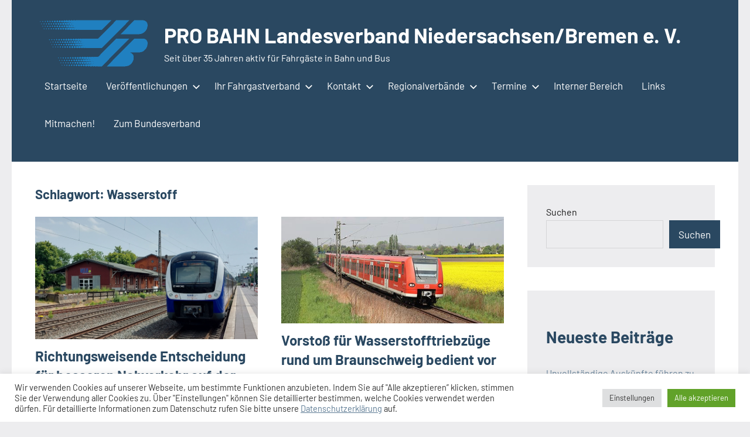

--- FILE ---
content_type: text/html; charset=UTF-8
request_url: https://www.pro-bahn-niedersachsen.de/tag/wasserstoff/
body_size: 93909
content:
<!DOCTYPE html>
<html lang="de">

<head>
<meta charset="UTF-8">
<meta name="viewport" content="width=device-width, initial-scale=1">
<link rel="profile" href="http://gmpg.org/xfn/11">

<title>Wasserstoff &#8211; PRO BAHN Landesverband Niedersachsen/Bremen e. V.</title>
<meta name='robots' content='max-image-preview:large' />
<link rel="alternate" type="application/rss+xml" title="PRO BAHN Landesverband Niedersachsen/Bremen e. V. &raquo; Feed" href="https://www.pro-bahn-niedersachsen.de/feed/" />
<link rel="alternate" type="application/rss+xml" title="PRO BAHN Landesverband Niedersachsen/Bremen e. V. &raquo; Kommentar-Feed" href="https://www.pro-bahn-niedersachsen.de/comments/feed/" />
<link rel="alternate" type="application/rss+xml" title="PRO BAHN Landesverband Niedersachsen/Bremen e. V. &raquo; Wasserstoff Schlagwort-Feed" href="https://www.pro-bahn-niedersachsen.de/tag/wasserstoff/feed/" />
<style id='wp-img-auto-sizes-contain-inline-css' type='text/css'>
img:is([sizes=auto i],[sizes^="auto," i]){contain-intrinsic-size:3000px 1500px}
/*# sourceURL=wp-img-auto-sizes-contain-inline-css */
</style>
<link rel='stylesheet' id='eo-leaflet.js-css' href='https://www.pro-bahn-niedersachsen.de/wp-content/plugins/event-organiser/lib/leaflet/leaflet.min.css?ver=1.4.0' type='text/css' media='all' />
<style id='eo-leaflet.js-inline-css' type='text/css'>
.leaflet-popup-close-button{box-shadow:none!important;}
/*# sourceURL=eo-leaflet.js-inline-css */
</style>
<link rel='stylesheet' id='formidable-css' href='https://www.pro-bahn-niedersachsen.de/wp-content/plugins/formidable/css/formidableforms.css?ver=114905' type='text/css' media='all' />
<link rel='stylesheet' id='occasio-theme-fonts-css' href='https://www.pro-bahn-niedersachsen.de/wp-content/fonts/f81ed7b35401820a8222ed7dc7047fb6.css?ver=20201110' type='text/css' media='all' />
<style id='wp-emoji-styles-inline-css' type='text/css'>

	img.wp-smiley, img.emoji {
		display: inline !important;
		border: none !important;
		box-shadow: none !important;
		height: 1em !important;
		width: 1em !important;
		margin: 0 0.07em !important;
		vertical-align: -0.1em !important;
		background: none !important;
		padding: 0 !important;
	}
/*# sourceURL=wp-emoji-styles-inline-css */
</style>
<style id='wp-block-library-inline-css' type='text/css'>
:root{--wp-block-synced-color:#7a00df;--wp-block-synced-color--rgb:122,0,223;--wp-bound-block-color:var(--wp-block-synced-color);--wp-editor-canvas-background:#ddd;--wp-admin-theme-color:#007cba;--wp-admin-theme-color--rgb:0,124,186;--wp-admin-theme-color-darker-10:#006ba1;--wp-admin-theme-color-darker-10--rgb:0,107,160.5;--wp-admin-theme-color-darker-20:#005a87;--wp-admin-theme-color-darker-20--rgb:0,90,135;--wp-admin-border-width-focus:2px}@media (min-resolution:192dpi){:root{--wp-admin-border-width-focus:1.5px}}.wp-element-button{cursor:pointer}:root .has-very-light-gray-background-color{background-color:#eee}:root .has-very-dark-gray-background-color{background-color:#313131}:root .has-very-light-gray-color{color:#eee}:root .has-very-dark-gray-color{color:#313131}:root .has-vivid-green-cyan-to-vivid-cyan-blue-gradient-background{background:linear-gradient(135deg,#00d084,#0693e3)}:root .has-purple-crush-gradient-background{background:linear-gradient(135deg,#34e2e4,#4721fb 50%,#ab1dfe)}:root .has-hazy-dawn-gradient-background{background:linear-gradient(135deg,#faaca8,#dad0ec)}:root .has-subdued-olive-gradient-background{background:linear-gradient(135deg,#fafae1,#67a671)}:root .has-atomic-cream-gradient-background{background:linear-gradient(135deg,#fdd79a,#004a59)}:root .has-nightshade-gradient-background{background:linear-gradient(135deg,#330968,#31cdcf)}:root .has-midnight-gradient-background{background:linear-gradient(135deg,#020381,#2874fc)}:root{--wp--preset--font-size--normal:16px;--wp--preset--font-size--huge:42px}.has-regular-font-size{font-size:1em}.has-larger-font-size{font-size:2.625em}.has-normal-font-size{font-size:var(--wp--preset--font-size--normal)}.has-huge-font-size{font-size:var(--wp--preset--font-size--huge)}.has-text-align-center{text-align:center}.has-text-align-left{text-align:left}.has-text-align-right{text-align:right}.has-fit-text{white-space:nowrap!important}#end-resizable-editor-section{display:none}.aligncenter{clear:both}.items-justified-left{justify-content:flex-start}.items-justified-center{justify-content:center}.items-justified-right{justify-content:flex-end}.items-justified-space-between{justify-content:space-between}.screen-reader-text{border:0;clip-path:inset(50%);height:1px;margin:-1px;overflow:hidden;padding:0;position:absolute;width:1px;word-wrap:normal!important}.screen-reader-text:focus{background-color:#ddd;clip-path:none;color:#444;display:block;font-size:1em;height:auto;left:5px;line-height:normal;padding:15px 23px 14px;text-decoration:none;top:5px;width:auto;z-index:100000}html :where(.has-border-color){border-style:solid}html :where([style*=border-top-color]){border-top-style:solid}html :where([style*=border-right-color]){border-right-style:solid}html :where([style*=border-bottom-color]){border-bottom-style:solid}html :where([style*=border-left-color]){border-left-style:solid}html :where([style*=border-width]){border-style:solid}html :where([style*=border-top-width]){border-top-style:solid}html :where([style*=border-right-width]){border-right-style:solid}html :where([style*=border-bottom-width]){border-bottom-style:solid}html :where([style*=border-left-width]){border-left-style:solid}html :where(img[class*=wp-image-]){height:auto;max-width:100%}:where(figure){margin:0 0 1em}html :where(.is-position-sticky){--wp-admin--admin-bar--position-offset:var(--wp-admin--admin-bar--height,0px)}@media screen and (max-width:600px){html :where(.is-position-sticky){--wp-admin--admin-bar--position-offset:0px}}

/*# sourceURL=wp-block-library-inline-css */
</style><style id='wp-block-archives-inline-css' type='text/css'>
.wp-block-archives{box-sizing:border-box}.wp-block-archives-dropdown label{display:block}
/*# sourceURL=https://www.pro-bahn-niedersachsen.de/wp-includes/blocks/archives/style.min.css */
</style>
<style id='wp-block-categories-inline-css' type='text/css'>
.wp-block-categories{box-sizing:border-box}.wp-block-categories.alignleft{margin-right:2em}.wp-block-categories.alignright{margin-left:2em}.wp-block-categories.wp-block-categories-dropdown.aligncenter{text-align:center}.wp-block-categories .wp-block-categories__label{display:block;width:100%}
/*# sourceURL=https://www.pro-bahn-niedersachsen.de/wp-includes/blocks/categories/style.min.css */
</style>
<style id='wp-block-heading-inline-css' type='text/css'>
h1:where(.wp-block-heading).has-background,h2:where(.wp-block-heading).has-background,h3:where(.wp-block-heading).has-background,h4:where(.wp-block-heading).has-background,h5:where(.wp-block-heading).has-background,h6:where(.wp-block-heading).has-background{padding:1.25em 2.375em}h1.has-text-align-left[style*=writing-mode]:where([style*=vertical-lr]),h1.has-text-align-right[style*=writing-mode]:where([style*=vertical-rl]),h2.has-text-align-left[style*=writing-mode]:where([style*=vertical-lr]),h2.has-text-align-right[style*=writing-mode]:where([style*=vertical-rl]),h3.has-text-align-left[style*=writing-mode]:where([style*=vertical-lr]),h3.has-text-align-right[style*=writing-mode]:where([style*=vertical-rl]),h4.has-text-align-left[style*=writing-mode]:where([style*=vertical-lr]),h4.has-text-align-right[style*=writing-mode]:where([style*=vertical-rl]),h5.has-text-align-left[style*=writing-mode]:where([style*=vertical-lr]),h5.has-text-align-right[style*=writing-mode]:where([style*=vertical-rl]),h6.has-text-align-left[style*=writing-mode]:where([style*=vertical-lr]),h6.has-text-align-right[style*=writing-mode]:where([style*=vertical-rl]){rotate:180deg}
/*# sourceURL=https://www.pro-bahn-niedersachsen.de/wp-includes/blocks/heading/style.min.css */
</style>
<style id='wp-block-latest-comments-inline-css' type='text/css'>
ol.wp-block-latest-comments{box-sizing:border-box;margin-left:0}:where(.wp-block-latest-comments:not([style*=line-height] .wp-block-latest-comments__comment)){line-height:1.1}:where(.wp-block-latest-comments:not([style*=line-height] .wp-block-latest-comments__comment-excerpt p)){line-height:1.8}.has-dates :where(.wp-block-latest-comments:not([style*=line-height])),.has-excerpts :where(.wp-block-latest-comments:not([style*=line-height])){line-height:1.5}.wp-block-latest-comments .wp-block-latest-comments{padding-left:0}.wp-block-latest-comments__comment{list-style:none;margin-bottom:1em}.has-avatars .wp-block-latest-comments__comment{list-style:none;min-height:2.25em}.has-avatars .wp-block-latest-comments__comment .wp-block-latest-comments__comment-excerpt,.has-avatars .wp-block-latest-comments__comment .wp-block-latest-comments__comment-meta{margin-left:3.25em}.wp-block-latest-comments__comment-excerpt p{font-size:.875em;margin:.36em 0 1.4em}.wp-block-latest-comments__comment-date{display:block;font-size:.75em}.wp-block-latest-comments .avatar,.wp-block-latest-comments__comment-avatar{border-radius:1.5em;display:block;float:left;height:2.5em;margin-right:.75em;width:2.5em}.wp-block-latest-comments[class*=-font-size] a,.wp-block-latest-comments[style*=font-size] a{font-size:inherit}
/*# sourceURL=https://www.pro-bahn-niedersachsen.de/wp-includes/blocks/latest-comments/style.min.css */
</style>
<style id='wp-block-latest-posts-inline-css' type='text/css'>
.wp-block-latest-posts{box-sizing:border-box}.wp-block-latest-posts.alignleft{margin-right:2em}.wp-block-latest-posts.alignright{margin-left:2em}.wp-block-latest-posts.wp-block-latest-posts__list{list-style:none}.wp-block-latest-posts.wp-block-latest-posts__list li{clear:both;overflow-wrap:break-word}.wp-block-latest-posts.is-grid{display:flex;flex-wrap:wrap}.wp-block-latest-posts.is-grid li{margin:0 1.25em 1.25em 0;width:100%}@media (min-width:600px){.wp-block-latest-posts.columns-2 li{width:calc(50% - .625em)}.wp-block-latest-posts.columns-2 li:nth-child(2n){margin-right:0}.wp-block-latest-posts.columns-3 li{width:calc(33.33333% - .83333em)}.wp-block-latest-posts.columns-3 li:nth-child(3n){margin-right:0}.wp-block-latest-posts.columns-4 li{width:calc(25% - .9375em)}.wp-block-latest-posts.columns-4 li:nth-child(4n){margin-right:0}.wp-block-latest-posts.columns-5 li{width:calc(20% - 1em)}.wp-block-latest-posts.columns-5 li:nth-child(5n){margin-right:0}.wp-block-latest-posts.columns-6 li{width:calc(16.66667% - 1.04167em)}.wp-block-latest-posts.columns-6 li:nth-child(6n){margin-right:0}}:root :where(.wp-block-latest-posts.is-grid){padding:0}:root :where(.wp-block-latest-posts.wp-block-latest-posts__list){padding-left:0}.wp-block-latest-posts__post-author,.wp-block-latest-posts__post-date{display:block;font-size:.8125em}.wp-block-latest-posts__post-excerpt,.wp-block-latest-posts__post-full-content{margin-bottom:1em;margin-top:.5em}.wp-block-latest-posts__featured-image a{display:inline-block}.wp-block-latest-posts__featured-image img{height:auto;max-width:100%;width:auto}.wp-block-latest-posts__featured-image.alignleft{float:left;margin-right:1em}.wp-block-latest-posts__featured-image.alignright{float:right;margin-left:1em}.wp-block-latest-posts__featured-image.aligncenter{margin-bottom:1em;text-align:center}
/*# sourceURL=https://www.pro-bahn-niedersachsen.de/wp-includes/blocks/latest-posts/style.min.css */
</style>
<style id='wp-block-list-inline-css' type='text/css'>
ol,ul{box-sizing:border-box}:root :where(.wp-block-list.has-background){padding:1.25em 2.375em}
/*# sourceURL=https://www.pro-bahn-niedersachsen.de/wp-includes/blocks/list/style.min.css */
</style>
<style id='wp-block-search-inline-css' type='text/css'>
.wp-block-search__button{margin-left:10px;word-break:normal}.wp-block-search__button.has-icon{line-height:0}.wp-block-search__button svg{height:1.25em;min-height:24px;min-width:24px;width:1.25em;fill:currentColor;vertical-align:text-bottom}:where(.wp-block-search__button){border:1px solid #ccc;padding:6px 10px}.wp-block-search__inside-wrapper{display:flex;flex:auto;flex-wrap:nowrap;max-width:100%}.wp-block-search__label{width:100%}.wp-block-search.wp-block-search__button-only .wp-block-search__button{box-sizing:border-box;display:flex;flex-shrink:0;justify-content:center;margin-left:0;max-width:100%}.wp-block-search.wp-block-search__button-only .wp-block-search__inside-wrapper{min-width:0!important;transition-property:width}.wp-block-search.wp-block-search__button-only .wp-block-search__input{flex-basis:100%;transition-duration:.3s}.wp-block-search.wp-block-search__button-only.wp-block-search__searchfield-hidden,.wp-block-search.wp-block-search__button-only.wp-block-search__searchfield-hidden .wp-block-search__inside-wrapper{overflow:hidden}.wp-block-search.wp-block-search__button-only.wp-block-search__searchfield-hidden .wp-block-search__input{border-left-width:0!important;border-right-width:0!important;flex-basis:0;flex-grow:0;margin:0;min-width:0!important;padding-left:0!important;padding-right:0!important;width:0!important}:where(.wp-block-search__input){appearance:none;border:1px solid #949494;flex-grow:1;font-family:inherit;font-size:inherit;font-style:inherit;font-weight:inherit;letter-spacing:inherit;line-height:inherit;margin-left:0;margin-right:0;min-width:3rem;padding:8px;text-decoration:unset!important;text-transform:inherit}:where(.wp-block-search__button-inside .wp-block-search__inside-wrapper){background-color:#fff;border:1px solid #949494;box-sizing:border-box;padding:4px}:where(.wp-block-search__button-inside .wp-block-search__inside-wrapper) .wp-block-search__input{border:none;border-radius:0;padding:0 4px}:where(.wp-block-search__button-inside .wp-block-search__inside-wrapper) .wp-block-search__input:focus{outline:none}:where(.wp-block-search__button-inside .wp-block-search__inside-wrapper) :where(.wp-block-search__button){padding:4px 8px}.wp-block-search.aligncenter .wp-block-search__inside-wrapper{margin:auto}.wp-block[data-align=right] .wp-block-search.wp-block-search__button-only .wp-block-search__inside-wrapper{float:right}
/*# sourceURL=https://www.pro-bahn-niedersachsen.de/wp-includes/blocks/search/style.min.css */
</style>
<style id='wp-block-tag-cloud-inline-css' type='text/css'>
.wp-block-tag-cloud{box-sizing:border-box}.wp-block-tag-cloud.aligncenter{justify-content:center;text-align:center}.wp-block-tag-cloud a{display:inline-block;margin-right:5px}.wp-block-tag-cloud span{display:inline-block;margin-left:5px;text-decoration:none}:root :where(.wp-block-tag-cloud.is-style-outline){display:flex;flex-wrap:wrap;gap:1ch}:root :where(.wp-block-tag-cloud.is-style-outline a){border:1px solid;font-size:unset!important;margin-right:0;padding:1ch 2ch;text-decoration:none!important}
/*# sourceURL=https://www.pro-bahn-niedersachsen.de/wp-includes/blocks/tag-cloud/style.min.css */
</style>
<style id='wp-block-group-inline-css' type='text/css'>
.wp-block-group{box-sizing:border-box}:where(.wp-block-group.wp-block-group-is-layout-constrained){position:relative}
/*# sourceURL=https://www.pro-bahn-niedersachsen.de/wp-includes/blocks/group/style.min.css */
</style>
<style id='wp-block-paragraph-inline-css' type='text/css'>
.is-small-text{font-size:.875em}.is-regular-text{font-size:1em}.is-large-text{font-size:2.25em}.is-larger-text{font-size:3em}.has-drop-cap:not(:focus):first-letter{float:left;font-size:8.4em;font-style:normal;font-weight:100;line-height:.68;margin:.05em .1em 0 0;text-transform:uppercase}body.rtl .has-drop-cap:not(:focus):first-letter{float:none;margin-left:.1em}p.has-drop-cap.has-background{overflow:hidden}:root :where(p.has-background){padding:1.25em 2.375em}:where(p.has-text-color:not(.has-link-color)) a{color:inherit}p.has-text-align-left[style*="writing-mode:vertical-lr"],p.has-text-align-right[style*="writing-mode:vertical-rl"]{rotate:180deg}
/*# sourceURL=https://www.pro-bahn-niedersachsen.de/wp-includes/blocks/paragraph/style.min.css */
</style>
<style id='global-styles-inline-css' type='text/css'>
:root{--wp--preset--aspect-ratio--square: 1;--wp--preset--aspect-ratio--4-3: 4/3;--wp--preset--aspect-ratio--3-4: 3/4;--wp--preset--aspect-ratio--3-2: 3/2;--wp--preset--aspect-ratio--2-3: 2/3;--wp--preset--aspect-ratio--16-9: 16/9;--wp--preset--aspect-ratio--9-16: 9/16;--wp--preset--color--black: #000000;--wp--preset--color--cyan-bluish-gray: #abb8c3;--wp--preset--color--white: #ffffff;--wp--preset--color--pale-pink: #f78da7;--wp--preset--color--vivid-red: #cf2e2e;--wp--preset--color--luminous-vivid-orange: #ff6900;--wp--preset--color--luminous-vivid-amber: #fcb900;--wp--preset--color--light-green-cyan: #7bdcb5;--wp--preset--color--vivid-green-cyan: #00d084;--wp--preset--color--pale-cyan-blue: #8ed1fc;--wp--preset--color--vivid-cyan-blue: #0693e3;--wp--preset--color--vivid-purple: #9b51e0;--wp--preset--color--primary: #2a4861;--wp--preset--color--secondary: #5d7b94;--wp--preset--color--tertiary: #90aec7;--wp--preset--color--accent: #60945d;--wp--preset--color--highlight: #915d94;--wp--preset--color--light-gray: #ededef;--wp--preset--color--gray: #84848f;--wp--preset--color--dark-gray: #24242f;--wp--preset--gradient--vivid-cyan-blue-to-vivid-purple: linear-gradient(135deg,rgb(6,147,227) 0%,rgb(155,81,224) 100%);--wp--preset--gradient--light-green-cyan-to-vivid-green-cyan: linear-gradient(135deg,rgb(122,220,180) 0%,rgb(0,208,130) 100%);--wp--preset--gradient--luminous-vivid-amber-to-luminous-vivid-orange: linear-gradient(135deg,rgb(252,185,0) 0%,rgb(255,105,0) 100%);--wp--preset--gradient--luminous-vivid-orange-to-vivid-red: linear-gradient(135deg,rgb(255,105,0) 0%,rgb(207,46,46) 100%);--wp--preset--gradient--very-light-gray-to-cyan-bluish-gray: linear-gradient(135deg,rgb(238,238,238) 0%,rgb(169,184,195) 100%);--wp--preset--gradient--cool-to-warm-spectrum: linear-gradient(135deg,rgb(74,234,220) 0%,rgb(151,120,209) 20%,rgb(207,42,186) 40%,rgb(238,44,130) 60%,rgb(251,105,98) 80%,rgb(254,248,76) 100%);--wp--preset--gradient--blush-light-purple: linear-gradient(135deg,rgb(255,206,236) 0%,rgb(152,150,240) 100%);--wp--preset--gradient--blush-bordeaux: linear-gradient(135deg,rgb(254,205,165) 0%,rgb(254,45,45) 50%,rgb(107,0,62) 100%);--wp--preset--gradient--luminous-dusk: linear-gradient(135deg,rgb(255,203,112) 0%,rgb(199,81,192) 50%,rgb(65,88,208) 100%);--wp--preset--gradient--pale-ocean: linear-gradient(135deg,rgb(255,245,203) 0%,rgb(182,227,212) 50%,rgb(51,167,181) 100%);--wp--preset--gradient--electric-grass: linear-gradient(135deg,rgb(202,248,128) 0%,rgb(113,206,126) 100%);--wp--preset--gradient--midnight: linear-gradient(135deg,rgb(2,3,129) 0%,rgb(40,116,252) 100%);--wp--preset--font-size--small: 16px;--wp--preset--font-size--medium: 24px;--wp--preset--font-size--large: 36px;--wp--preset--font-size--x-large: 42px;--wp--preset--font-size--extra-large: 48px;--wp--preset--font-size--huge: 64px;--wp--preset--spacing--20: 0.44rem;--wp--preset--spacing--30: 0.67rem;--wp--preset--spacing--40: 1rem;--wp--preset--spacing--50: 1.5rem;--wp--preset--spacing--60: 2.25rem;--wp--preset--spacing--70: 3.38rem;--wp--preset--spacing--80: 5.06rem;--wp--preset--shadow--natural: 6px 6px 9px rgba(0, 0, 0, 0.2);--wp--preset--shadow--deep: 12px 12px 50px rgba(0, 0, 0, 0.4);--wp--preset--shadow--sharp: 6px 6px 0px rgba(0, 0, 0, 0.2);--wp--preset--shadow--outlined: 6px 6px 0px -3px rgb(255, 255, 255), 6px 6px rgb(0, 0, 0);--wp--preset--shadow--crisp: 6px 6px 0px rgb(0, 0, 0);}:where(.is-layout-flex){gap: 0.5em;}:where(.is-layout-grid){gap: 0.5em;}body .is-layout-flex{display: flex;}.is-layout-flex{flex-wrap: wrap;align-items: center;}.is-layout-flex > :is(*, div){margin: 0;}body .is-layout-grid{display: grid;}.is-layout-grid > :is(*, div){margin: 0;}:where(.wp-block-columns.is-layout-flex){gap: 2em;}:where(.wp-block-columns.is-layout-grid){gap: 2em;}:where(.wp-block-post-template.is-layout-flex){gap: 1.25em;}:where(.wp-block-post-template.is-layout-grid){gap: 1.25em;}.has-black-color{color: var(--wp--preset--color--black) !important;}.has-cyan-bluish-gray-color{color: var(--wp--preset--color--cyan-bluish-gray) !important;}.has-white-color{color: var(--wp--preset--color--white) !important;}.has-pale-pink-color{color: var(--wp--preset--color--pale-pink) !important;}.has-vivid-red-color{color: var(--wp--preset--color--vivid-red) !important;}.has-luminous-vivid-orange-color{color: var(--wp--preset--color--luminous-vivid-orange) !important;}.has-luminous-vivid-amber-color{color: var(--wp--preset--color--luminous-vivid-amber) !important;}.has-light-green-cyan-color{color: var(--wp--preset--color--light-green-cyan) !important;}.has-vivid-green-cyan-color{color: var(--wp--preset--color--vivid-green-cyan) !important;}.has-pale-cyan-blue-color{color: var(--wp--preset--color--pale-cyan-blue) !important;}.has-vivid-cyan-blue-color{color: var(--wp--preset--color--vivid-cyan-blue) !important;}.has-vivid-purple-color{color: var(--wp--preset--color--vivid-purple) !important;}.has-black-background-color{background-color: var(--wp--preset--color--black) !important;}.has-cyan-bluish-gray-background-color{background-color: var(--wp--preset--color--cyan-bluish-gray) !important;}.has-white-background-color{background-color: var(--wp--preset--color--white) !important;}.has-pale-pink-background-color{background-color: var(--wp--preset--color--pale-pink) !important;}.has-vivid-red-background-color{background-color: var(--wp--preset--color--vivid-red) !important;}.has-luminous-vivid-orange-background-color{background-color: var(--wp--preset--color--luminous-vivid-orange) !important;}.has-luminous-vivid-amber-background-color{background-color: var(--wp--preset--color--luminous-vivid-amber) !important;}.has-light-green-cyan-background-color{background-color: var(--wp--preset--color--light-green-cyan) !important;}.has-vivid-green-cyan-background-color{background-color: var(--wp--preset--color--vivid-green-cyan) !important;}.has-pale-cyan-blue-background-color{background-color: var(--wp--preset--color--pale-cyan-blue) !important;}.has-vivid-cyan-blue-background-color{background-color: var(--wp--preset--color--vivid-cyan-blue) !important;}.has-vivid-purple-background-color{background-color: var(--wp--preset--color--vivid-purple) !important;}.has-black-border-color{border-color: var(--wp--preset--color--black) !important;}.has-cyan-bluish-gray-border-color{border-color: var(--wp--preset--color--cyan-bluish-gray) !important;}.has-white-border-color{border-color: var(--wp--preset--color--white) !important;}.has-pale-pink-border-color{border-color: var(--wp--preset--color--pale-pink) !important;}.has-vivid-red-border-color{border-color: var(--wp--preset--color--vivid-red) !important;}.has-luminous-vivid-orange-border-color{border-color: var(--wp--preset--color--luminous-vivid-orange) !important;}.has-luminous-vivid-amber-border-color{border-color: var(--wp--preset--color--luminous-vivid-amber) !important;}.has-light-green-cyan-border-color{border-color: var(--wp--preset--color--light-green-cyan) !important;}.has-vivid-green-cyan-border-color{border-color: var(--wp--preset--color--vivid-green-cyan) !important;}.has-pale-cyan-blue-border-color{border-color: var(--wp--preset--color--pale-cyan-blue) !important;}.has-vivid-cyan-blue-border-color{border-color: var(--wp--preset--color--vivid-cyan-blue) !important;}.has-vivid-purple-border-color{border-color: var(--wp--preset--color--vivid-purple) !important;}.has-vivid-cyan-blue-to-vivid-purple-gradient-background{background: var(--wp--preset--gradient--vivid-cyan-blue-to-vivid-purple) !important;}.has-light-green-cyan-to-vivid-green-cyan-gradient-background{background: var(--wp--preset--gradient--light-green-cyan-to-vivid-green-cyan) !important;}.has-luminous-vivid-amber-to-luminous-vivid-orange-gradient-background{background: var(--wp--preset--gradient--luminous-vivid-amber-to-luminous-vivid-orange) !important;}.has-luminous-vivid-orange-to-vivid-red-gradient-background{background: var(--wp--preset--gradient--luminous-vivid-orange-to-vivid-red) !important;}.has-very-light-gray-to-cyan-bluish-gray-gradient-background{background: var(--wp--preset--gradient--very-light-gray-to-cyan-bluish-gray) !important;}.has-cool-to-warm-spectrum-gradient-background{background: var(--wp--preset--gradient--cool-to-warm-spectrum) !important;}.has-blush-light-purple-gradient-background{background: var(--wp--preset--gradient--blush-light-purple) !important;}.has-blush-bordeaux-gradient-background{background: var(--wp--preset--gradient--blush-bordeaux) !important;}.has-luminous-dusk-gradient-background{background: var(--wp--preset--gradient--luminous-dusk) !important;}.has-pale-ocean-gradient-background{background: var(--wp--preset--gradient--pale-ocean) !important;}.has-electric-grass-gradient-background{background: var(--wp--preset--gradient--electric-grass) !important;}.has-midnight-gradient-background{background: var(--wp--preset--gradient--midnight) !important;}.has-small-font-size{font-size: var(--wp--preset--font-size--small) !important;}.has-medium-font-size{font-size: var(--wp--preset--font-size--medium) !important;}.has-large-font-size{font-size: var(--wp--preset--font-size--large) !important;}.has-x-large-font-size{font-size: var(--wp--preset--font-size--x-large) !important;}
/*# sourceURL=global-styles-inline-css */
</style>
<style id='core-block-supports-inline-css' type='text/css'>
.wp-container-core-group-is-layout-8cf370e7{flex-direction:column;align-items:flex-start;}
/*# sourceURL=core-block-supports-inline-css */
</style>

<style id='classic-theme-styles-inline-css' type='text/css'>
/*! This file is auto-generated */
.wp-block-button__link{color:#fff;background-color:#32373c;border-radius:9999px;box-shadow:none;text-decoration:none;padding:calc(.667em + 2px) calc(1.333em + 2px);font-size:1.125em}.wp-block-file__button{background:#32373c;color:#fff;text-decoration:none}
/*# sourceURL=/wp-includes/css/classic-themes.min.css */
</style>
<link rel='stylesheet' id='cookie-law-info-css' href='https://www.pro-bahn-niedersachsen.de/wp-content/plugins/cookie-law-info/legacy/public/css/cookie-law-info-public.css?ver=3.3.9.1' type='text/css' media='all' />
<link rel='stylesheet' id='cookie-law-info-gdpr-css' href='https://www.pro-bahn-niedersachsen.de/wp-content/plugins/cookie-law-info/legacy/public/css/cookie-law-info-gdpr.css?ver=3.3.9.1' type='text/css' media='all' />
<link rel='stylesheet' id='occasio-stylesheet-css' href='https://www.pro-bahn-niedersachsen.de/wp-content/themes/occasio/style.css?ver=1.1.3' type='text/css' media='all' />
<style id='occasio-stylesheet-inline-css' type='text/css'>
.site-logo .custom-logo { width: 200px; }
/*# sourceURL=occasio-stylesheet-inline-css */
</style>
<script type="text/javascript" src="https://www.pro-bahn-niedersachsen.de/wp-includes/js/jquery/jquery.min.js?ver=3.7.1" id="jquery-core-js"></script>
<script type="text/javascript" src="https://www.pro-bahn-niedersachsen.de/wp-includes/js/jquery/jquery-migrate.min.js?ver=3.4.1" id="jquery-migrate-js"></script>
<script type="text/javascript" id="cookie-law-info-js-extra">
/* <![CDATA[ */
var Cli_Data = {"nn_cookie_ids":[],"cookielist":[],"non_necessary_cookies":[],"ccpaEnabled":"","ccpaRegionBased":"","ccpaBarEnabled":"","strictlyEnabled":["necessary","obligatoire"],"ccpaType":"gdpr","js_blocking":"1","custom_integration":"","triggerDomRefresh":"","secure_cookies":""};
var cli_cookiebar_settings = {"animate_speed_hide":"500","animate_speed_show":"500","background":"#FFF","border":"#b1a6a6c2","border_on":"","button_1_button_colour":"#61a229","button_1_button_hover":"#4e8221","button_1_link_colour":"#fff","button_1_as_button":"1","button_1_new_win":"","button_2_button_colour":"#333","button_2_button_hover":"#292929","button_2_link_colour":"#444","button_2_as_button":"","button_2_hidebar":"","button_3_button_colour":"#dedfe0","button_3_button_hover":"#b2b2b3","button_3_link_colour":"#333333","button_3_as_button":"1","button_3_new_win":"","button_4_button_colour":"#dedfe0","button_4_button_hover":"#b2b2b3","button_4_link_colour":"#333333","button_4_as_button":"1","button_7_button_colour":"#61a229","button_7_button_hover":"#4e8221","button_7_link_colour":"#fff","button_7_as_button":"1","button_7_new_win":"","font_family":"inherit","header_fix":"","notify_animate_hide":"1","notify_animate_show":"","notify_div_id":"#cookie-law-info-bar","notify_position_horizontal":"right","notify_position_vertical":"bottom","scroll_close":"","scroll_close_reload":"","accept_close_reload":"","reject_close_reload":"","showagain_tab":"","showagain_background":"#fff","showagain_border":"#000","showagain_div_id":"#cookie-law-info-again","showagain_x_position":"100px","text":"#333333","show_once_yn":"","show_once":"10000","logging_on":"","as_popup":"","popup_overlay":"1","bar_heading_text":"","cookie_bar_as":"banner","popup_showagain_position":"bottom-right","widget_position":"left"};
var log_object = {"ajax_url":"https://www.pro-bahn-niedersachsen.de/wp-admin/admin-ajax.php"};
//# sourceURL=cookie-law-info-js-extra
/* ]]> */
</script>
<script type="text/javascript" src="https://www.pro-bahn-niedersachsen.de/wp-content/plugins/cookie-law-info/legacy/public/js/cookie-law-info-public.js?ver=3.3.9.1" id="cookie-law-info-js"></script>
<script type="text/javascript" src="https://www.pro-bahn-niedersachsen.de/wp-content/plugins/strato-assistant/js/cookies.js?ver=1656619129" id="strato-assistant-wp-cookies-js"></script>
<script type="text/javascript" src="https://www.pro-bahn-niedersachsen.de/wp-content/themes/occasio/assets/js/svgxuse.min.js?ver=1.2.6" id="svgxuse-js"></script>
<link rel="https://api.w.org/" href="https://www.pro-bahn-niedersachsen.de/wp-json/" /><link rel="alternate" title="JSON" type="application/json" href="https://www.pro-bahn-niedersachsen.de/wp-json/wp/v2/tags/56" /><link rel="EditURI" type="application/rsd+xml" title="RSD" href="https://www.pro-bahn-niedersachsen.de/xmlrpc.php?rsd" />
<meta name="generator" content="WordPress 6.9" />
<!-- Analytics by WP Statistics - https://wp-statistics.com -->
<link rel="icon" href="https://www.pro-bahn-niedersachsen.de/wp-content/uploads/2022/10/cropped-Favicon-32x32.png" sizes="32x32" />
<link rel="icon" href="https://www.pro-bahn-niedersachsen.de/wp-content/uploads/2022/10/cropped-Favicon-192x192.png" sizes="192x192" />
<link rel="apple-touch-icon" href="https://www.pro-bahn-niedersachsen.de/wp-content/uploads/2022/10/cropped-Favicon-180x180.png" />
<meta name="msapplication-TileImage" content="https://www.pro-bahn-niedersachsen.de/wp-content/uploads/2022/10/cropped-Favicon-270x270.png" />
<link rel='stylesheet' id='cookie-law-info-table-css' href='https://www.pro-bahn-niedersachsen.de/wp-content/plugins/cookie-law-info/legacy/public/css/cookie-law-info-table.css?ver=3.3.9.1' type='text/css' media='all' />
</head>

<body class="archive tag tag-wasserstoff tag-56 wp-custom-logo wp-embed-responsive wp-theme-occasio centered-theme-layout has-sidebar blog-layout-two-column-grid author-hidden comments-hidden is-blog-page hfeed">

	
	<div id="page" class="site">
		<a class="skip-link screen-reader-text" href="#content">Zum Inhalt springen</a>

		
		<header id="masthead" class="site-header" role="banner">

			<div class="header-main">

				
			<div class="site-logo">
				<a href="https://www.pro-bahn-niedersachsen.de/" class="custom-logo-link" rel="home"><img width="400" height="168" src="https://www.pro-bahn-niedersachsen.de/wp-content/uploads/2022/07/Logo.png" class="custom-logo" alt="PRO BAHN Landesverband Niedersachsen/Bremen e. V." decoding="async" fetchpriority="high" srcset="https://www.pro-bahn-niedersachsen.de/wp-content/uploads/2022/07/Logo.png 400w, https://www.pro-bahn-niedersachsen.de/wp-content/uploads/2022/07/Logo-300x126.png 300w" sizes="(max-width: 400px) 100vw, 400px" /></a>			</div>

			
				
<div class="site-branding">

	
			<p class="site-title"><a href="https://www.pro-bahn-niedersachsen.de/" rel="home">PRO BAHN Landesverband Niedersachsen/Bremen e. V.</a></p>

				
			<p class="site-description">Seit über 35 Jahren aktiv für Fahrgäste in Bahn und Bus</p>

			
</div><!-- .site-branding -->

				

	<button class="primary-menu-toggle menu-toggle" aria-controls="primary-menu" aria-expanded="false" >
		<svg class="icon icon-menu" aria-hidden="true" role="img"> <use xlink:href="https://www.pro-bahn-niedersachsen.de/wp-content/themes/occasio/assets/icons/genericons-neue.svg#menu"></use> </svg><svg class="icon icon-close" aria-hidden="true" role="img"> <use xlink:href="https://www.pro-bahn-niedersachsen.de/wp-content/themes/occasio/assets/icons/genericons-neue.svg#close"></use> </svg>		<span class="menu-toggle-text">Menü</span>
	</button>

	<div class="primary-navigation">

		<nav id="site-navigation" class="main-navigation"  role="navigation" aria-label="Primäres Menü">

			<ul id="primary-menu" class="menu"><li id="menu-item-358" class="menu-item menu-item-type-custom menu-item-object-custom menu-item-358"><a href="https://pro-bahn-niedersachsen.de">Startseite</a></li>
<li id="menu-item-202" class="menu-item menu-item-type-custom menu-item-object-custom menu-item-has-children menu-item-202"><a href="#">Veröffentlichungen<svg class="icon icon-expand" aria-hidden="true" role="img"> <use xlink:href="https://www.pro-bahn-niedersachsen.de/wp-content/themes/occasio/assets/icons/genericons-neue.svg#expand"></use> </svg></a>
<ul class="sub-menu">
	<li id="menu-item-203" class="menu-item menu-item-type-taxonomy menu-item-object-category menu-item-203"><a href="https://www.pro-bahn-niedersachsen.de/category/pressemitteilung/">Pressemitteilungen</a></li>
	<li id="menu-item-1302" class="menu-item menu-item-type-post_type menu-item-object-page menu-item-1302"><a href="https://www.pro-bahn-niedersachsen.de/resolution-zu-drohenden-streichungen-im-spnv-ab-2027/">Resolution zu drohenden Streichungen im SPNV ab 2027</a></li>
	<li id="menu-item-204" class="menu-item menu-item-type-taxonomy menu-item-object-category menu-item-204"><a href="https://www.pro-bahn-niedersachsen.de/category/positionspapier/">Positionspapiere</a></li>
	<li id="menu-item-834" class="menu-item menu-item-type-post_type menu-item-object-page menu-item-834"><a href="https://www.pro-bahn-niedersachsen.de/fachliche-beschluesse/">Fachliche Beschlüsse</a></li>
</ul>
</li>
<li id="menu-item-174" class="menu-item menu-item-type-custom menu-item-object-custom menu-item-has-children menu-item-174"><a href="#">Ihr Fahrgastverband<svg class="icon icon-expand" aria-hidden="true" role="img"> <use xlink:href="https://www.pro-bahn-niedersachsen.de/wp-content/themes/occasio/assets/icons/genericons-neue.svg#expand"></use> </svg></a>
<ul class="sub-menu">
	<li id="menu-item-370" class="menu-item menu-item-type-post_type menu-item-object-page menu-item-370"><a href="https://www.pro-bahn-niedersachsen.de/ueber-pro-bahn/">Über PRO BAHN</a></li>
	<li id="menu-item-371" class="menu-item menu-item-type-post_type menu-item-object-page menu-item-371"><a href="https://www.pro-bahn-niedersachsen.de/landesvorstand/">Landesvorstand</a></li>
	<li id="menu-item-175" class="menu-item menu-item-type-custom menu-item-object-custom menu-item-175"><a href="http://pro-bahn-niedersachsen.de/wp-content/uploads/2022/07/satzung.pdf">Satzung</a></li>
	<li id="menu-item-519" class="menu-item menu-item-type-post_type menu-item-object-page menu-item-519"><a href="https://www.pro-bahn-niedersachsen.de/exkurs-oeffentlicher-verkehr/">Exkurs: Öffentlicher Verkehr</a></li>
</ul>
</li>
<li id="menu-item-280" class="menu-item menu-item-type-custom menu-item-object-custom menu-item-has-children menu-item-280"><a href="#">Kontakt<svg class="icon icon-expand" aria-hidden="true" role="img"> <use xlink:href="https://www.pro-bahn-niedersachsen.de/wp-content/themes/occasio/assets/icons/genericons-neue.svg#expand"></use> </svg></a>
<ul class="sub-menu">
	<li id="menu-item-281" class="menu-item menu-item-type-post_type menu-item-object-page menu-item-281"><a href="https://www.pro-bahn-niedersachsen.de/kontakt/">Kontakt</a></li>
	<li id="menu-item-282" class="menu-item menu-item-type-post_type menu-item-object-page menu-item-282"><a href="https://www.pro-bahn-niedersachsen.de/pressekontakt/">Pressekontakt</a></li>
</ul>
</li>
<li id="menu-item-231" class="menu-item menu-item-type-post_type menu-item-object-page menu-item-has-children menu-item-231"><a href="https://www.pro-bahn-niedersachsen.de/regionalverbaende/">Regionalverbände<svg class="icon icon-expand" aria-hidden="true" role="img"> <use xlink:href="https://www.pro-bahn-niedersachsen.de/wp-content/themes/occasio/assets/icons/genericons-neue.svg#expand"></use> </svg></a>
<ul class="sub-menu">
	<li id="menu-item-233" class="menu-item menu-item-type-post_type menu-item-object-page menu-item-233"><a href="https://www.pro-bahn-niedersachsen.de/regionalverband-braunschweig-hildesheim/">Regionalverband Braunschweig-Hildesheim</a></li>
	<li id="menu-item-235" class="menu-item menu-item-type-post_type menu-item-object-page menu-item-235"><a href="https://www.pro-bahn-niedersachsen.de/regionalverband-ems-jade-e-v/">Regionalverband Ems-Jade e.V.</a></li>
	<li id="menu-item-232" class="menu-item menu-item-type-post_type menu-item-object-page menu-item-232"><a href="https://www.pro-bahn-niedersachsen.de/regionalverband-hamburg-und-umgebung/">Regionalverband Hamburg und Umgebung</a></li>
	<li id="menu-item-245" class="menu-item menu-item-type-post_type menu-item-object-page menu-item-245"><a href="https://www.pro-bahn-niedersachsen.de/regionalverband-hannover-region/">Regionalverband Hannover-Region</a></li>
	<li id="menu-item-246" class="menu-item menu-item-type-post_type menu-item-object-page menu-item-246"><a href="https://www.pro-bahn-niedersachsen.de/regionalverband-oldenburger-land-bremen/">Regionalverband Oldenburger Land/Bremen</a></li>
	<li id="menu-item-247" class="menu-item menu-item-type-custom menu-item-object-custom menu-item-247"><a href="http://www.pro-bahn-suedniedersachsen.de/">Regionalverband Südniedersachsen e.V.</a></li>
	<li id="menu-item-234" class="menu-item menu-item-type-post_type menu-item-object-page menu-item-234"><a href="https://www.pro-bahn-niedersachsen.de/regionalverband-suedwest-niedersachsen/">Regionalverband Südwest-Niedersachsen</a></li>
</ul>
</li>
<li id="menu-item-10" class="menu-item menu-item-type-post_type_archive menu-item-object-event menu-item-has-children menu-item-10"><a href="https://www.pro-bahn-niedersachsen.de/events/event/">Termine<svg class="icon icon-expand" aria-hidden="true" role="img"> <use xlink:href="https://www.pro-bahn-niedersachsen.de/wp-content/themes/occasio/assets/icons/genericons-neue.svg#expand"></use> </svg></a>
<ul class="sub-menu">
	<li id="menu-item-291" class="menu-item menu-item-type-taxonomy menu-item-object-event-category menu-item-291"><a href="https://www.pro-bahn-niedersachsen.de/events/category/landesverband/">Landesverband</a></li>
	<li id="menu-item-298" class="menu-item menu-item-type-taxonomy menu-item-object-event-category menu-item-298"><a href="https://www.pro-bahn-niedersachsen.de/events/category/rv-braunschweig-hildesheim/">RV Braunschweig-Hildesheim</a></li>
	<li id="menu-item-297" class="menu-item menu-item-type-taxonomy menu-item-object-event-category menu-item-297"><a href="https://www.pro-bahn-niedersachsen.de/events/category/rv-ems-jade/">RV Ems-Jade</a></li>
	<li id="menu-item-296" class="menu-item menu-item-type-taxonomy menu-item-object-event-category menu-item-296"><a href="https://www.pro-bahn-niedersachsen.de/events/category/rv-hamburg-und-umgebung/">RV Hamburg und Umgebung</a></li>
	<li id="menu-item-294" class="menu-item menu-item-type-taxonomy menu-item-object-event-category menu-item-294"><a href="https://www.pro-bahn-niedersachsen.de/events/category/rv-hannover-region/">RV Hannover-Region</a></li>
	<li id="menu-item-293" class="menu-item menu-item-type-taxonomy menu-item-object-event-category menu-item-293"><a href="https://www.pro-bahn-niedersachsen.de/events/category/rv-oldenburger-land-bremen/">RV Oldenburger Land/Bremen</a></li>
	<li id="menu-item-299" class="menu-item menu-item-type-taxonomy menu-item-object-event-category menu-item-299"><a href="https://www.pro-bahn-niedersachsen.de/events/category/rv-suedniedersachsen/">RV Südniedersachsen</a></li>
	<li id="menu-item-295" class="menu-item menu-item-type-taxonomy menu-item-object-event-category menu-item-295"><a href="https://www.pro-bahn-niedersachsen.de/events/category/rv-suedwest-niedersachsen/">RV Südwest-Niedersachsen</a></li>
</ul>
</li>
<li id="menu-item-37" class="menu-item menu-item-type-post_type menu-item-object-page menu-item-37"><a href="https://www.pro-bahn-niedersachsen.de/interner-bereich/">Interner Bereich</a></li>
<li id="menu-item-309" class="menu-item menu-item-type-post_type menu-item-object-page menu-item-309"><a href="https://www.pro-bahn-niedersachsen.de/links/">Links</a></li>
<li id="menu-item-263" class="menu-item menu-item-type-post_type menu-item-object-page menu-item-263"><a href="https://www.pro-bahn-niedersachsen.de/mitmachen/">Mitmachen!</a></li>
<li id="menu-item-302" class="menu-item menu-item-type-custom menu-item-object-custom menu-item-302"><a href="http://www.pro-bahn.de/">Zum Bundesverband</a></li>
</ul>		</nav><!-- #site-navigation -->

	</div><!-- .primary-navigation -->



			</div><!-- .header-main -->

		</header><!-- #masthead -->

		
		
		<div id="content" class="site-content">

			<main id="main" class="site-main" role="main">

				
				
	
		<header class="archive-header entry-header">

			<h1 class="archive-title entry-title">Schlagwort: <span>Wasserstoff</span></h1>			
		</header><!-- .archive-header -->

		
	<div id="post-wrapper" class="post-wrapper">

	
<article id="post-857" class="post-857 post type-post status-publish format-standard has-post-thumbnail hentry category-landesverband category-pressemitteilung tag-akkutriebwagen tag-antriebsarten tag-bemu tag-elektrifizierung tag-landesregierung tag-lnvg tag-nahverkehr tag-verkehrswende tag-wasserstoff">

	
			<figure class="post-image post-image-archives">
				<a class="wp-post-image-link" href="https://www.pro-bahn-niedersachsen.de/pressemitteilung/richtungsweisende-entscheidung-fuer-besseren-nahverkehr-auf-der-schiene/" rel="bookmark" aria-hidden="true">
					<img width="800" height="440" src="https://www.pro-bahn-niedersachsen.de/wp-content/uploads/2023/07/20220618_145404-800x440.png" class="attachment-post-thumbnail size-post-thumbnail wp-post-image" alt="" decoding="async" />				</a>
			</figure>

			
	<header class="post-header entry-header">

		
		<h2 class="post-title entry-title"><a href="https://www.pro-bahn-niedersachsen.de/pressemitteilung/richtungsweisende-entscheidung-fuer-besseren-nahverkehr-auf-der-schiene/" rel="bookmark">Richtungsweisende Entscheidung für besseren Nahverkehr auf der Schiene</a></h2>
		<div class="entry-meta"><div class="entry-categories"> <ul class="post-categories">
	<li><a href="https://www.pro-bahn-niedersachsen.de/category/landesverband/" rel="category tag">Landesverband</a></li>
	<li><a href="https://www.pro-bahn-niedersachsen.de/category/pressemitteilung/" rel="category tag">Pressemitteilung</a></li></ul></div><span class="posted-on"><a href="https://www.pro-bahn-niedersachsen.de/pressemitteilung/richtungsweisende-entscheidung-fuer-besseren-nahverkehr-auf-der-schiene/" rel="bookmark"><time class="entry-date published" datetime="2023-07-28T20:59:53+00:00">28. Juli 2023</time><time class="updated" datetime="2023-07-28T20:59:54+00:00">28. Juli 2023</time></a></span><span class="posted-by"> <span class="author vcard"><a class="url fn n" href="https://www.pro-bahn-niedersachsen.de/author/maltediehl/" title="Alle Beiträge von Malte Diehl anzeigen" rel="author">Malte Diehl</a></span></span><span class="entry-comments"> <a href="https://www.pro-bahn-niedersachsen.de/pressemitteilung/richtungsweisende-entscheidung-fuer-besseren-nahverkehr-auf-der-schiene/#comments">Ein Kommentar</a></span></div>
	</header><!-- .entry-header -->

	
<div class="entry-content entry-excerpt">

	<p>Beschaffung von 102 Akkutriebwagen durch Niedersachsen Der Fahrgastverband PRO BAHN begrüßt ausdrücklich die jüngst bekanntgegebene Absicht des niedersächsischen Verkehrsministeriums und der Landesnahverkehrsgesellschaft (LNVG), in den [&#8230;]</p>
	
			<a href="https://www.pro-bahn-niedersachsen.de/pressemitteilung/richtungsweisende-entscheidung-fuer-besseren-nahverkehr-auf-der-schiene/" class="more-link">Weiterlesen</a>

			
</div><!-- .entry-content -->

</article>

<article id="post-703" class="post-703 post type-post status-publish format-standard has-post-thumbnail hentry category-antriebsarten category-elektrifizierung category-pressemitteilung category-rv-braunschweig-hildesheim category-streckenausbau category-wasserstoff tag-elektrifizierung tag-nahverkehr tag-regionalverband-grossraum-braunschweig tag-streckenausbau tag-verkehrswende tag-wasserstoff">

	
			<figure class="post-image post-image-archives">
				<a class="wp-post-image-link" href="https://www.pro-bahn-niedersachsen.de/elektrifizierung/vorstoss-fuer-wasserstofftriebzuege-rund-um-braunschweig-bedient-vor-allem-industrieinteressen-fahrgaeste-haetten-das-nachsehen/" rel="bookmark" aria-hidden="true">
					<img width="500" height="240" src="https://www.pro-bahn-niedersachsen.de/wp-content/uploads/2023/03/Elektrotriebzug.jpg" class="attachment-post-thumbnail size-post-thumbnail wp-post-image" alt="" decoding="async" srcset="https://www.pro-bahn-niedersachsen.de/wp-content/uploads/2023/03/Elektrotriebzug.jpg 500w, https://www.pro-bahn-niedersachsen.de/wp-content/uploads/2023/03/Elektrotriebzug-300x144.jpg 300w" sizes="(max-width: 500px) 100vw, 500px" />				</a>
			</figure>

			
	<header class="post-header entry-header">

		
		<h2 class="post-title entry-title"><a href="https://www.pro-bahn-niedersachsen.de/elektrifizierung/vorstoss-fuer-wasserstofftriebzuege-rund-um-braunschweig-bedient-vor-allem-industrieinteressen-fahrgaeste-haetten-das-nachsehen/" rel="bookmark"><strong>Vorstoß für Wasserstofftriebzüge rund um Braunschweig bedient vor allem Industrieinteressen – Fahrgäste hätten das Nachsehen</strong></a></h2>
		<div class="entry-meta"><div class="entry-categories"> <ul class="post-categories">
	<li><a href="https://www.pro-bahn-niedersachsen.de/category/antriebsarten/" rel="category tag">Antriebsarten</a></li>
	<li><a href="https://www.pro-bahn-niedersachsen.de/category/elektrifizierung/" rel="category tag">Elektrifizierung</a></li>
	<li><a href="https://www.pro-bahn-niedersachsen.de/category/pressemitteilung/" rel="category tag">Pressemitteilung</a></li>
	<li><a href="https://www.pro-bahn-niedersachsen.de/category/rv-braunschweig-hildesheim/" rel="category tag">RV Braunschweig-Hildesheim</a></li>
	<li><a href="https://www.pro-bahn-niedersachsen.de/category/streckenausbau/" rel="category tag">Streckenausbau</a></li>
	<li><a href="https://www.pro-bahn-niedersachsen.de/category/wasserstoff/" rel="category tag">Wasserstoff</a></li></ul></div><span class="posted-on"><a href="https://www.pro-bahn-niedersachsen.de/elektrifizierung/vorstoss-fuer-wasserstofftriebzuege-rund-um-braunschweig-bedient-vor-allem-industrieinteressen-fahrgaeste-haetten-das-nachsehen/" rel="bookmark"><time class="entry-date published updated" datetime="2023-03-24T19:24:51+00:00">24. März 2023</time></a></span><span class="posted-by"> <span class="author vcard"><a class="url fn n" href="https://www.pro-bahn-niedersachsen.de/author/maltediehl/" title="Alle Beiträge von Malte Diehl anzeigen" rel="author">Malte Diehl</a></span></span><span class="entry-comments"> <a href="https://www.pro-bahn-niedersachsen.de/elektrifizierung/vorstoss-fuer-wasserstofftriebzuege-rund-um-braunschweig-bedient-vor-allem-industrieinteressen-fahrgaeste-haetten-das-nachsehen/#respond">Keine Kommentare</a></span></div>
	</header><!-- .entry-header -->

	
<div class="entry-content entry-excerpt">

	<p>Pressemitteilung zu CDU-Forderungen nach Wasserstofftriebzügen im Gebiet des Regionalverbands Großraum Braunschweig Der Fahrgastverband PRO BAHN möchte aus gegebenem Anlass seiner Forderung, die Bahnstrecken im südöstlichen [&#8230;]</p>
	
			<a href="https://www.pro-bahn-niedersachsen.de/elektrifizierung/vorstoss-fuer-wasserstofftriebzuege-rund-um-braunschweig-bedient-vor-allem-industrieinteressen-fahrgaeste-haetten-das-nachsehen/" class="more-link">Weiterlesen</a>

			
</div><!-- .entry-content -->

</article>

<article id="post-383" class="post-383 post type-post status-publish format-standard has-post-thumbnail hentry category-elektrifizierung category-landesverband category-positionspapier category-pressemitteilung tag-antriebsart tag-elektrifizierung tag-nahverkehr tag-verkehrswende tag-wasserstoff">

	
			<figure class="post-image post-image-archives">
				<a class="wp-post-image-link" href="https://www.pro-bahn-niedersachsen.de/elektrifizierung/nwb-faellt-schon-wieder-aus/" rel="bookmark" aria-hidden="true">
					<img width="800" height="440" src="https://www.pro-bahn-niedersachsen.de/wp-content/uploads/2022/09/Wasserstofftriebzug-LINT-X-Bremervoerde-scaled-e1664811045362-800x440.jpg" class="attachment-post-thumbnail size-post-thumbnail wp-post-image" alt="" decoding="async" />				</a>
			</figure>

			
	<header class="post-header entry-header">

		
		<h2 class="post-title entry-title"><a href="https://www.pro-bahn-niedersachsen.de/elektrifizierung/nwb-faellt-schon-wieder-aus/" rel="bookmark">Wasserstoff ist kein Allheilmittel; Elektrifizierung muss vorangetrieben werden</a></h2>
		<div class="entry-meta"><div class="entry-categories"> <ul class="post-categories">
	<li><a href="https://www.pro-bahn-niedersachsen.de/category/elektrifizierung/" rel="category tag">Elektrifizierung</a></li>
	<li><a href="https://www.pro-bahn-niedersachsen.de/category/landesverband/" rel="category tag">Landesverband</a></li>
	<li><a href="https://www.pro-bahn-niedersachsen.de/category/positionspapier/" rel="category tag">Positionspapier</a></li>
	<li><a href="https://www.pro-bahn-niedersachsen.de/category/pressemitteilung/" rel="category tag">Pressemitteilung</a></li></ul></div><span class="posted-on"><a href="https://www.pro-bahn-niedersachsen.de/elektrifizierung/nwb-faellt-schon-wieder-aus/" rel="bookmark"><time class="entry-date published" datetime="2022-09-17T12:13:39+00:00">17. September 2022</time><time class="updated" datetime="2022-11-06T15:46:11+00:00">6. November 2022</time></a></span><span class="posted-by"> <span class="author vcard"><a class="url fn n" href="https://www.pro-bahn-niedersachsen.de/author/maltediehl/" title="Alle Beiträge von Malte Diehl anzeigen" rel="author">Malte Diehl</a></span></span><span class="entry-comments"> <a href="https://www.pro-bahn-niedersachsen.de/elektrifizierung/nwb-faellt-schon-wieder-aus/#respond">Keine Kommentare</a></span></div>
	</header><!-- .entry-header -->

	
<div class="entry-content entry-excerpt">

	<p>Pressemitteilung zur Rekordfahrt des Wasserstofftriebwagens über 1.175 km Oldenburg, den 17.09.2022 Freitag, den 16.09.2022, meldete die Landesnahverkehrsgesellschaft Niedersachsen (LNVG), dass ihr neuer Wasserstoffzug, der LINT [&#8230;]</p>
	
			<a href="https://www.pro-bahn-niedersachsen.de/elektrifizierung/nwb-faellt-schon-wieder-aus/" class="more-link">Weiterlesen</a>

			
</div><!-- .entry-content -->

</article>

<article id="post-334" class="post-334 post type-post status-publish format-standard has-post-thumbnail hentry category-beschluss category-landesverband category-pressemitteilung tag-antriebsarten tag-elektrifizierungen tag-fluechtlinge tag-krieg-in-der-ukraine tag-tankrabatt tag-wasserstoff">

	
			<figure class="post-image post-image-archives">
				<a class="wp-post-image-link" href="https://www.pro-bahn-niedersachsen.de/beschluss/pro-bahn-begruesst-kostenlose-mitfahrt-von-fluechtlingen-mehr-elektrifizierungen-wichtig-fuer-energieunabhaengigkeit-von-russland/" rel="bookmark" aria-hidden="true">
					<img width="640" height="440" src="https://www.pro-bahn-niedersachsen.de/wp-content/uploads/2022/08/ukraine-640x440.jpg" class="attachment-post-thumbnail size-post-thumbnail wp-post-image" alt="" decoding="async" loading="lazy" />				</a>
			</figure>

			
	<header class="post-header entry-header">

		
		<h2 class="post-title entry-title"><a href="https://www.pro-bahn-niedersachsen.de/beschluss/pro-bahn-begruesst-kostenlose-mitfahrt-von-fluechtlingen-mehr-elektrifizierungen-wichtig-fuer-energieunabhaengigkeit-von-russland/" rel="bookmark">PRO BAHN begrüßt kostenlose Mitfahrt von Flüchtlingen; mehr Elektrifizierungen wichtig für Energieunabhängigkeit von Russland</a></h2>
		<div class="entry-meta"><div class="entry-categories"> <ul class="post-categories">
	<li><a href="https://www.pro-bahn-niedersachsen.de/category/beschluss/" rel="category tag">Beschluss</a></li>
	<li><a href="https://www.pro-bahn-niedersachsen.de/category/landesverband/" rel="category tag">Landesverband</a></li>
	<li><a href="https://www.pro-bahn-niedersachsen.de/category/pressemitteilung/" rel="category tag">Pressemitteilung</a></li></ul></div><span class="posted-on"><a href="https://www.pro-bahn-niedersachsen.de/beschluss/pro-bahn-begruesst-kostenlose-mitfahrt-von-fluechtlingen-mehr-elektrifizierungen-wichtig-fuer-energieunabhaengigkeit-von-russland/" rel="bookmark"><time class="entry-date published" datetime="2022-08-20T16:21:58+00:00">20. August 2022</time><time class="updated" datetime="2022-08-20T17:59:19+00:00">20. August 2022</time></a></span><span class="posted-by"> <span class="author vcard"><a class="url fn n" href="https://www.pro-bahn-niedersachsen.de/author/maltediehl/" title="Alle Beiträge von Malte Diehl anzeigen" rel="author">Malte Diehl</a></span></span><span class="entry-comments"> <a href="https://www.pro-bahn-niedersachsen.de/beschluss/pro-bahn-begruesst-kostenlose-mitfahrt-von-fluechtlingen-mehr-elektrifizierungen-wichtig-fuer-energieunabhaengigkeit-von-russland/#respond">Keine Kommentare</a></span></div>
	</header><!-- .entry-header -->

	
<div class="entry-content entry-excerpt">

	<p>Konsequenzen des Ukraine-Kriegs für Eisenbahn in Niedersachsen/Bremen Hannover, 20.03.2022 Der Krieg Russlands gegen die Ukraine hat vielfältige kurz- und langfristige Auswirkungen auch auf den öffentlichen [&#8230;]</p>
	
			<a href="https://www.pro-bahn-niedersachsen.de/beschluss/pro-bahn-begruesst-kostenlose-mitfahrt-von-fluechtlingen-mehr-elektrifizierungen-wichtig-fuer-energieunabhaengigkeit-von-russland/" class="more-link">Weiterlesen</a>

			
</div><!-- .entry-content -->

</article>

	</div>

	
		</main><!-- #main -->

		
	<section id="secondary" class="sidebar widget-area" role="complementary">

		<div id="block-2" class="widget widget_block widget_search"><form role="search" method="get" action="https://www.pro-bahn-niedersachsen.de/" class="wp-block-search__button-outside wp-block-search__text-button wp-block-search"    ><label class="wp-block-search__label" for="wp-block-search__input-1" >Suchen</label><div class="wp-block-search__inside-wrapper" ><input class="wp-block-search__input" id="wp-block-search__input-1" placeholder="" value="" type="search" name="s" required /><button aria-label="Suchen" class="wp-block-search__button wp-element-button" type="submit" >Suchen</button></div></form></div><div id="block-3" class="widget widget_block">
<div class="wp-block-group"><div class="wp-block-group__inner-container is-layout-flow wp-block-group-is-layout-flow">
<div class="wp-block-group is-vertical is-layout-flex wp-container-core-group-is-layout-8cf370e7 wp-block-group-is-layout-flex"></div>



<h2 class="wp-block-heading">Neueste Beiträge</h2>


<ul class="wp-block-latest-posts__list wp-block-latest-posts"><li><a class="wp-block-latest-posts__post-title" href="https://www.pro-bahn-niedersachsen.de/pressemitteilung/unvollstaendige-auskuenfte-fuehren-zu-bahnchaos-im-harz/">Unvollständige Auskünfte führen zu Bahnchaos im Harz</a></li>
<li><a class="wp-block-latest-posts__post-title" href="https://www.pro-bahn-niedersachsen.de/pressemitteilung/fehlerhafte-fahrplanauskunft-sorgt-fuer-ueberfuellte-zuege-zwischen-hannover-harz-und-goettingen/">Fehlerhafte Fahrplanauskunft sorgt für überfüllte Züge zwischen Hannover, Harz und Göttingen</a></li>
<li><a class="wp-block-latest-posts__post-title" href="https://www.pro-bahn-niedersachsen.de/rv-suedniedersachsen-e-v/ab-1-januar-2026-hatix-gilt-nun-auch-im-zug/">Ab 1. Januar 2026: HATIX gilt nun auch im Zug</a></li>
<li><a class="wp-block-latest-posts__post-title" href="https://www.pro-bahn-niedersachsen.de/pressemitteilung/zum-fahrplanwechsel-am-14-12-2025-flaechendeckende-stagnation-bei-der-bahn-die-groessten-verbesserungen-finden-im-busverkehr-statt/">Zum Fahrplanwechsel am 14.12.2025: Flächendeckende Stagnation bei der Bahn; die größten Verbesserungen finden im Busverkehr statt</a></li>
<li><a class="wp-block-latest-posts__post-title" href="https://www.pro-bahn-niedersachsen.de/pressemitteilung/mehr-schatten-als-licht-zum-fahrplanwechsel/">Mehr Schatten als Licht zum Fahrplanwechsel</a></li>
</ul></div></div>
</div><div id="block-14" class="widget widget_block">
<div class="wp-block-group is-vertical is-layout-flex wp-container-core-group-is-layout-8cf370e7 wp-block-group-is-layout-flex">
<h2 class="wp-block-heading">Qualitätsmonitor</h2>



<p>Die Landesnahverkehrsgesellschaft Niedersachsen (LNVG) stellt auf ihrer Webseite eine regelmäßig aktualisierte Übersicht zur Betriebsqualität der SPNV-Linien in ihrem Gebiet bereit. Diese verlinken wir hier zu Informationszwecken.</p>



<p><a href="https://www.lnvg.de/spnv/qualitaet-und-marketing/qualitaetsmonitor" target="_blank" rel="noreferrer noopener">Qualitätsmonitor auf der Webseite der LNVG</a></p>
</div>
</div><div id="block-4" class="widget widget_block">
<div class="wp-block-group"><div class="wp-block-group__inner-container is-layout-flow wp-block-group-is-layout-flow">
<h2 class="wp-block-heading">Letzte Kommentare</h2>


<ol class="wp-block-latest-comments"><li class="wp-block-latest-comments__comment"><article><footer class="wp-block-latest-comments__comment-meta"><span class="wp-block-latest-comments__comment-author">werner</span> zu <a class="wp-block-latest-comments__comment-link" href="https://www.pro-bahn-niedersachsen.de/uncategorized/mal-wieder-eisenbahn-chaostage-im-heidekreuz-fortsetzung-bis-2029-und-darueber-hinaus-droht/#comment-269">Mal wieder Eisenbahn-Chaostage im Heidekreuz – Fortsetzung bis 2029 und darüber hinaus droht!</a></footer></article></li><li class="wp-block-latest-comments__comment"><article><footer class="wp-block-latest-comments__comment-meta"><span class="wp-block-latest-comments__comment-author">werner</span> zu <a class="wp-block-latest-comments__comment-link" href="https://www.pro-bahn-niedersachsen.de/pressemitteilung/fehlerhafte-fahrplanauskunft-sorgt-fuer-ueberfuellte-zuege-zwischen-hannover-harz-und-goettingen/#comment-268">Fehlerhafte Fahrplanauskunft sorgt für überfüllte Züge zwischen Hannover, Harz und Göttingen</a></footer></article></li><li class="wp-block-latest-comments__comment"><article><footer class="wp-block-latest-comments__comment-meta"><span class="wp-block-latest-comments__comment-author">Volker Stancke</span> zu <a class="wp-block-latest-comments__comment-link" href="https://www.pro-bahn-niedersachsen.de/uncategorized/mal-wieder-eisenbahn-chaostage-im-heidekreuz-fortsetzung-bis-2029-und-darueber-hinaus-droht/#comment-267">Mal wieder Eisenbahn-Chaostage im Heidekreuz – Fortsetzung bis 2029 und darüber hinaus droht!</a></footer></article></li><li class="wp-block-latest-comments__comment"><article><footer class="wp-block-latest-comments__comment-meta"><a class="wp-block-latest-comments__comment-author" href="https://www.pro-bahn-niedersachsen.de/author/maltediehl/">Malte Diehl</a> zu <a class="wp-block-latest-comments__comment-link" href="https://www.pro-bahn-niedersachsen.de/pressemitteilung/fehlerhafte-fahrplanauskunft-sorgt-fuer-ueberfuellte-zuege-zwischen-hannover-harz-und-goettingen/#comment-265">Fehlerhafte Fahrplanauskunft sorgt für überfüllte Züge zwischen Hannover, Harz und Göttingen</a></footer></article></li><li class="wp-block-latest-comments__comment"><article><footer class="wp-block-latest-comments__comment-meta"><span class="wp-block-latest-comments__comment-author">Dennis Waltz</span> zu <a class="wp-block-latest-comments__comment-link" href="https://www.pro-bahn-niedersachsen.de/pressemitteilung/fehlerhafte-fahrplanauskunft-sorgt-fuer-ueberfuellte-zuege-zwischen-hannover-harz-und-goettingen/#comment-264">Fehlerhafte Fahrplanauskunft sorgt für überfüllte Züge zwischen Hannover, Harz und Göttingen</a></footer></article></li></ol></div></div>
</div><div id="block-5" class="widget widget_block">
<div class="wp-block-group"><div class="wp-block-group__inner-container is-layout-flow wp-block-group-is-layout-flow">
<h2 class="wp-block-heading">Archiv</h2>


<ul class="wp-block-archives-list wp-block-archives">	<li><a href='https://www.pro-bahn-niedersachsen.de/2026/01/'>Januar 2026</a></li>
	<li><a href='https://www.pro-bahn-niedersachsen.de/2025/12/'>Dezember 2025</a></li>
	<li><a href='https://www.pro-bahn-niedersachsen.de/2025/11/'>November 2025</a></li>
	<li><a href='https://www.pro-bahn-niedersachsen.de/2025/10/'>Oktober 2025</a></li>
	<li><a href='https://www.pro-bahn-niedersachsen.de/2025/09/'>September 2025</a></li>
	<li><a href='https://www.pro-bahn-niedersachsen.de/2025/08/'>August 2025</a></li>
	<li><a href='https://www.pro-bahn-niedersachsen.de/2025/07/'>Juli 2025</a></li>
	<li><a href='https://www.pro-bahn-niedersachsen.de/2025/06/'>Juni 2025</a></li>
	<li><a href='https://www.pro-bahn-niedersachsen.de/2025/05/'>Mai 2025</a></li>
	<li><a href='https://www.pro-bahn-niedersachsen.de/2025/04/'>April 2025</a></li>
	<li><a href='https://www.pro-bahn-niedersachsen.de/2025/03/'>März 2025</a></li>
	<li><a href='https://www.pro-bahn-niedersachsen.de/2025/02/'>Februar 2025</a></li>
	<li><a href='https://www.pro-bahn-niedersachsen.de/2024/12/'>Dezember 2024</a></li>
	<li><a href='https://www.pro-bahn-niedersachsen.de/2024/11/'>November 2024</a></li>
	<li><a href='https://www.pro-bahn-niedersachsen.de/2024/10/'>Oktober 2024</a></li>
	<li><a href='https://www.pro-bahn-niedersachsen.de/2024/09/'>September 2024</a></li>
	<li><a href='https://www.pro-bahn-niedersachsen.de/2024/08/'>August 2024</a></li>
	<li><a href='https://www.pro-bahn-niedersachsen.de/2024/07/'>Juli 2024</a></li>
	<li><a href='https://www.pro-bahn-niedersachsen.de/2024/06/'>Juni 2024</a></li>
	<li><a href='https://www.pro-bahn-niedersachsen.de/2024/05/'>Mai 2024</a></li>
	<li><a href='https://www.pro-bahn-niedersachsen.de/2024/04/'>April 2024</a></li>
	<li><a href='https://www.pro-bahn-niedersachsen.de/2024/03/'>März 2024</a></li>
	<li><a href='https://www.pro-bahn-niedersachsen.de/2024/02/'>Februar 2024</a></li>
	<li><a href='https://www.pro-bahn-niedersachsen.de/2024/01/'>Januar 2024</a></li>
	<li><a href='https://www.pro-bahn-niedersachsen.de/2023/12/'>Dezember 2023</a></li>
	<li><a href='https://www.pro-bahn-niedersachsen.de/2023/11/'>November 2023</a></li>
	<li><a href='https://www.pro-bahn-niedersachsen.de/2023/10/'>Oktober 2023</a></li>
	<li><a href='https://www.pro-bahn-niedersachsen.de/2023/09/'>September 2023</a></li>
	<li><a href='https://www.pro-bahn-niedersachsen.de/2023/08/'>August 2023</a></li>
	<li><a href='https://www.pro-bahn-niedersachsen.de/2023/07/'>Juli 2023</a></li>
	<li><a href='https://www.pro-bahn-niedersachsen.de/2023/06/'>Juni 2023</a></li>
	<li><a href='https://www.pro-bahn-niedersachsen.de/2023/05/'>Mai 2023</a></li>
	<li><a href='https://www.pro-bahn-niedersachsen.de/2023/03/'>März 2023</a></li>
	<li><a href='https://www.pro-bahn-niedersachsen.de/2023/02/'>Februar 2023</a></li>
	<li><a href='https://www.pro-bahn-niedersachsen.de/2023/01/'>Januar 2023</a></li>
	<li><a href='https://www.pro-bahn-niedersachsen.de/2022/12/'>Dezember 2022</a></li>
	<li><a href='https://www.pro-bahn-niedersachsen.de/2022/11/'>November 2022</a></li>
	<li><a href='https://www.pro-bahn-niedersachsen.de/2022/10/'>Oktober 2022</a></li>
	<li><a href='https://www.pro-bahn-niedersachsen.de/2022/09/'>September 2022</a></li>
	<li><a href='https://www.pro-bahn-niedersachsen.de/2022/08/'>August 2022</a></li>
	<li><a href='https://www.pro-bahn-niedersachsen.de/2022/07/'>Juli 2022</a></li>
</ul></div></div>
</div><div id="block-6" class="widget widget_block">
<div class="wp-block-group"><div class="wp-block-group__inner-container is-layout-flow wp-block-group-is-layout-flow">
<h2 class="wp-block-heading">Kategorien</h2>


<ul class="wp-block-categories-list wp-block-categories">	<li class="cat-item cat-item-86"><a href="https://www.pro-bahn-niedersachsen.de/category/49-euro-ticket/">49-Euro-Ticket</a>
</li>
	<li class="cat-item cat-item-19"><a href="https://www.pro-bahn-niedersachsen.de/category/alpha-e/">Alpha-E</a>
</li>
	<li class="cat-item cat-item-15"><a href="https://www.pro-bahn-niedersachsen.de/category/antriebsarten/">Antriebsarten</a>
</li>
	<li class="cat-item cat-item-34"><a href="https://www.pro-bahn-niedersachsen.de/category/archiv/">Archiv</a>
</li>
	<li class="cat-item cat-item-110"><a href="https://www.pro-bahn-niedersachsen.de/category/auszeichnung/">Auszeichnung</a>
</li>
	<li class="cat-item cat-item-17"><a href="https://www.pro-bahn-niedersachsen.de/category/beschluss/">Beschluss</a>
</li>
	<li class="cat-item cat-item-109"><a href="https://www.pro-bahn-niedersachsen.de/category/bundesverbandstag/">Bundesverbandstag</a>
</li>
	<li class="cat-item cat-item-14"><a href="https://www.pro-bahn-niedersachsen.de/category/elektrifizierung/">Elektrifizierung</a>
</li>
	<li class="cat-item cat-item-61"><a href="https://www.pro-bahn-niedersachsen.de/category/externer-inhalt/">Externer Inhalt</a>
</li>
	<li class="cat-item cat-item-89"><a href="https://www.pro-bahn-niedersachsen.de/category/landesregierung/">Landesregierung</a>
</li>
	<li class="cat-item cat-item-121"><a href="https://www.pro-bahn-niedersachsen.de/category/landesregierung-bremen/">Landesregierung Bremen</a>
</li>
	<li class="cat-item cat-item-64"><a href="https://www.pro-bahn-niedersachsen.de/category/landesverband/">Landesverband</a>
</li>
	<li class="cat-item cat-item-21"><a href="https://www.pro-bahn-niedersachsen.de/category/landesversammlung/">Landesversammlung</a>
</li>
	<li class="cat-item cat-item-20"><a href="https://www.pro-bahn-niedersachsen.de/category/neubaustrecke-hamburg-hannover/">Neubaustrecke Hamburg &#8211; Hannover</a>
</li>
	<li class="cat-item cat-item-177"><a href="https://www.pro-bahn-niedersachsen.de/category/offener-brief/">Offener Brief</a>
</li>
	<li class="cat-item cat-item-18"><a href="https://www.pro-bahn-niedersachsen.de/category/positionspapier/">Positionspapier</a>
</li>
	<li class="cat-item cat-item-22"><a href="https://www.pro-bahn-niedersachsen.de/category/pressemitteilung/">Pressemitteilung</a>
</li>
	<li class="cat-item cat-item-108"><a href="https://www.pro-bahn-niedersachsen.de/category/reaktivierung/">Reaktivierung</a>
</li>
	<li class="cat-item cat-item-71"><a href="https://www.pro-bahn-niedersachsen.de/category/rv-braunschweig-hildesheim/">RV Braunschweig-Hildesheim</a>
</li>
	<li class="cat-item cat-item-65"><a href="https://www.pro-bahn-niedersachsen.de/category/rv-ems-jade-e-v/">RV Ems-Jade e.V.</a>
</li>
	<li class="cat-item cat-item-69"><a href="https://www.pro-bahn-niedersachsen.de/category/rv-hamburg-und-umgebung/">RV Hamburg und Umgebung</a>
</li>
	<li class="cat-item cat-item-68"><a href="https://www.pro-bahn-niedersachsen.de/category/rv-hannover-region/">RV Hannover-Region</a>
</li>
	<li class="cat-item cat-item-66"><a href="https://www.pro-bahn-niedersachsen.de/category/rv-oldenburger-land-bremen/">RV Oldenburger Land/Bremen</a>
</li>
	<li class="cat-item cat-item-67"><a href="https://www.pro-bahn-niedersachsen.de/category/rv-suedniedersachsen-e-v/">RV Südniedersachsen e.V.</a>
</li>
	<li class="cat-item cat-item-70"><a href="https://www.pro-bahn-niedersachsen.de/category/rv-suedwest-niedersachsen/">RV Südwest-Niedersachsen</a>
</li>
	<li class="cat-item cat-item-16"><a href="https://www.pro-bahn-niedersachsen.de/category/streckenausbau/">Streckenausbau</a>
</li>
	<li class="cat-item cat-item-85"><a href="https://www.pro-bahn-niedersachsen.de/category/tarife/">Tarife</a>
</li>
	<li class="cat-item cat-item-1"><a href="https://www.pro-bahn-niedersachsen.de/category/uncategorized/">Uncategorized</a>
</li>
	<li class="cat-item cat-item-206"><a href="https://www.pro-bahn-niedersachsen.de/category/veranstaltung/">Veranstaltung</a>
</li>
	<li class="cat-item cat-item-113"><a href="https://www.pro-bahn-niedersachsen.de/category/wasserstoff/">Wasserstoff</a>
</li>
</ul></div></div>
</div><div id="block-15" class="widget widget_block">
<div class="wp-block-group"><div class="wp-block-group__inner-container is-layout-flow wp-block-group-is-layout-flow">
<h2 class="wp-block-heading">Schlagwörter</h2>


<p class="is-style-outline wp-block-tag-cloud"><a href="https://www.pro-bahn-niedersachsen.de/tag/9-euro-ticket/" class="tag-cloud-link tag-link-58 tag-link-position-1" style="font-size: 9.1428571428571pt;" aria-label="9-Euro-Ticket (3 Einträge)">9-Euro-Ticket</a>
<a href="https://www.pro-bahn-niedersachsen.de/tag/49-euro-ticket/" class="tag-cloud-link tag-link-87 tag-link-position-2" style="font-size: 9.1428571428571pt;" aria-label="49-Euro-Ticket (3 Einträge)">49-Euro-Ticket</a>
<a href="https://www.pro-bahn-niedersachsen.de/tag/alpha-e/" class="tag-cloud-link tag-link-33 tag-link-position-3" style="font-size: 14.380952380952pt;" aria-label="Alpha-E (13 Einträge)">Alpha-E</a>
<a href="https://www.pro-bahn-niedersachsen.de/tag/amerikalinie/" class="tag-cloud-link tag-link-139 tag-link-position-4" style="font-size: 9.1428571428571pt;" aria-label="Amerikalinie (3 Einträge)">Amerikalinie</a>
<a href="https://www.pro-bahn-niedersachsen.de/tag/antriebsarten/" class="tag-cloud-link tag-link-29 tag-link-position-5" style="font-size: 9.1428571428571pt;" aria-label="Antriebsarten (3 Einträge)">Antriebsarten</a>
<a href="https://www.pro-bahn-niedersachsen.de/tag/bundesregierung/" class="tag-cloud-link tag-link-145 tag-link-position-6" style="font-size: 9.1428571428571pt;" aria-label="Bundesregierung (3 Einträge)">Bundesregierung</a>
<a href="https://www.pro-bahn-niedersachsen.de/tag/busverkehr/" class="tag-cloud-link tag-link-132 tag-link-position-7" style="font-size: 9.1428571428571pt;" aria-label="Busverkehr (3 Einträge)">Busverkehr</a>
<a href="https://www.pro-bahn-niedersachsen.de/tag/db-fernverkehr/" class="tag-cloud-link tag-link-46 tag-link-position-8" style="font-size: 8pt;" aria-label="DB Fernverkehr (2 Einträge)">DB Fernverkehr</a>
<a href="https://www.pro-bahn-niedersachsen.de/tag/deutschlandtakt/" class="tag-cloud-link tag-link-39 tag-link-position-9" style="font-size: 10.857142857143pt;" aria-label="Deutschlandtakt (5 Einträge)">Deutschlandtakt</a>
<a href="https://www.pro-bahn-niedersachsen.de/tag/deutschlandticket/" class="tag-cloud-link tag-link-90 tag-link-position-10" style="font-size: 10.095238095238pt;" aria-label="Deutschlandticket (4 Einträge)">Deutschlandticket</a>
<a href="https://www.pro-bahn-niedersachsen.de/tag/elektrifizierung/" class="tag-cloud-link tag-link-30 tag-link-position-11" style="font-size: 10.857142857143pt;" aria-label="Elektrifizierung (5 Einträge)">Elektrifizierung</a>
<a href="https://www.pro-bahn-niedersachsen.de/tag/fahrplanwechsel/" class="tag-cloud-link tag-link-45 tag-link-position-12" style="font-size: 12.47619047619pt;" aria-label="Fahrplanwechsel (8 Einträge)">Fahrplanwechsel</a>
<a href="https://www.pro-bahn-niedersachsen.de/tag/fernverkehr/" class="tag-cloud-link tag-link-37 tag-link-position-13" style="font-size: 17.52380952381pt;" aria-label="Fernverkehr (29 Einträge)">Fernverkehr</a>
<a href="https://www.pro-bahn-niedersachsen.de/tag/gdl/" class="tag-cloud-link tag-link-24 tag-link-position-14" style="font-size: 9.1428571428571pt;" aria-label="GDL (3 Einträge)">GDL</a>
<a href="https://www.pro-bahn-niedersachsen.de/tag/generalsanierung/" class="tag-cloud-link tag-link-178 tag-link-position-15" style="font-size: 9.1428571428571pt;" aria-label="Generalsanierung (3 Einträge)">Generalsanierung</a>
<a href="https://www.pro-bahn-niedersachsen.de/tag/heidebahn/" class="tag-cloud-link tag-link-138 tag-link-position-16" style="font-size: 9.1428571428571pt;" aria-label="Heidebahn (3 Einträge)">Heidebahn</a>
<a href="https://www.pro-bahn-niedersachsen.de/tag/huntebruecke-oldenburg/" class="tag-cloud-link tag-link-229 tag-link-position-17" style="font-size: 9.1428571428571pt;" aria-label="Huntebrücke Oldenburg (3 Einträge)">Huntebrücke Oldenburg</a>
<a href="https://www.pro-bahn-niedersachsen.de/tag/lammetalbahn/" class="tag-cloud-link tag-link-136 tag-link-position-18" style="font-size: 10.095238095238pt;" aria-label="Lammetalbahn (4 Einträge)">Lammetalbahn</a>
<a href="https://www.pro-bahn-niedersachsen.de/tag/landesausschuss/" class="tag-cloud-link tag-link-44 tag-link-position-19" style="font-size: 8pt;" aria-label="Landesausschuss (2 Einträge)">Landesausschuss</a>
<a href="https://www.pro-bahn-niedersachsen.de/tag/landesregierung/" class="tag-cloud-link tag-link-51 tag-link-position-20" style="font-size: 15.809523809524pt;" aria-label="Landesregierung (19 Einträge)">Landesregierung</a>
<a href="https://www.pro-bahn-niedersachsen.de/tag/lnvg/" class="tag-cloud-link tag-link-102 tag-link-position-21" style="font-size: 10.095238095238pt;" aria-label="LNVG (4 Einträge)">LNVG</a>
<a href="https://www.pro-bahn-niedersachsen.de/tag/metronom/" class="tag-cloud-link tag-link-144 tag-link-position-22" style="font-size: 10.095238095238pt;" aria-label="Metronom (4 Einträge)">Metronom</a>
<a href="https://www.pro-bahn-niedersachsen.de/tag/maengel/" class="tag-cloud-link tag-link-42 tag-link-position-23" style="font-size: 10.095238095238pt;" aria-label="Mängel (4 Einträge)">Mängel</a>
<a href="https://www.pro-bahn-niedersachsen.de/tag/nahverkehr/" class="tag-cloud-link tag-link-41 tag-link-position-24" style="font-size: 22pt;" aria-label="Nahverkehr (88 Einträge)">Nahverkehr</a>
<a href="https://www.pro-bahn-niedersachsen.de/tag/neubaustrecke-bielefeld-hannover/" class="tag-cloud-link tag-link-116 tag-link-position-25" style="font-size: 9.1428571428571pt;" aria-label="Neubaustrecke Bielefeld - Hannover (3 Einträge)">Neubaustrecke Bielefeld - Hannover</a>
<a href="https://www.pro-bahn-niedersachsen.de/tag/neubaustrecke-hamburg-hannover/" class="tag-cloud-link tag-link-32 tag-link-position-26" style="font-size: 14pt;" aria-label="Neubaustrecke Hamburg - Hannover (12 Einträge)">Neubaustrecke Hamburg - Hannover</a>
<a href="https://www.pro-bahn-niedersachsen.de/tag/neubaustrecke-hannover-bielefeld/" class="tag-cloud-link tag-link-126 tag-link-position-27" style="font-size: 9.1428571428571pt;" aria-label="Neubaustrecke Hannover - Bielefeld (3 Einträge)">Neubaustrecke Hannover - Bielefeld</a>
<a href="https://www.pro-bahn-niedersachsen.de/tag/oldenburg/" class="tag-cloud-link tag-link-81 tag-link-position-28" style="font-size: 8pt;" aria-label="Oldenburg (2 Einträge)">Oldenburg</a>
<a href="https://www.pro-bahn-niedersachsen.de/tag/positionspapier/" class="tag-cloud-link tag-link-31 tag-link-position-29" style="font-size: 8pt;" aria-label="Positionspapier (2 Einträge)">Positionspapier</a>
<a href="https://www.pro-bahn-niedersachsen.de/tag/puenktlichkeit/" class="tag-cloud-link tag-link-47 tag-link-position-30" style="font-size: 8pt;" aria-label="Pünktlichkeit (2 Einträge)">Pünktlichkeit</a>
<a href="https://www.pro-bahn-niedersachsen.de/tag/qualitaet/" class="tag-cloud-link tag-link-40 tag-link-position-31" style="font-size: 18.380952380952pt;" aria-label="Qualität (36 Einträge)">Qualität</a>
<a href="https://www.pro-bahn-niedersachsen.de/tag/reaktivierung/" class="tag-cloud-link tag-link-84 tag-link-position-32" style="font-size: 12.47619047619pt;" aria-label="Reaktivierung (8 Einträge)">Reaktivierung</a>
<a href="https://www.pro-bahn-niedersachsen.de/tag/regio-s-bahn/" class="tag-cloud-link tag-link-125 tag-link-position-33" style="font-size: 9.1428571428571pt;" aria-label="Regio-S-Bahn (3 Einträge)">Regio-S-Bahn</a>
<a href="https://www.pro-bahn-niedersachsen.de/tag/regionalisierungsmittel/" class="tag-cloud-link tag-link-153 tag-link-position-34" style="font-size: 10.857142857143pt;" aria-label="Regionalisierungsmittel (5 Einträge)">Regionalisierungsmittel</a>
<a href="https://www.pro-bahn-niedersachsen.de/tag/schienenersatzverkehr/" class="tag-cloud-link tag-link-140 tag-link-position-35" style="font-size: 9.1428571428571pt;" aria-label="Schienenersatzverkehr (3 Einträge)">Schienenersatzverkehr</a>
<a href="https://www.pro-bahn-niedersachsen.de/tag/start-niedersachsen-mitte/" class="tag-cloud-link tag-link-134 tag-link-position-36" style="font-size: 10.095238095238pt;" aria-label="Start Niedersachsen-Mitte (4 Einträge)">Start Niedersachsen-Mitte</a>
<a href="https://www.pro-bahn-niedersachsen.de/tag/streckenausbau/" class="tag-cloud-link tag-link-28 tag-link-position-37" style="font-size: 17.619047619048pt;" aria-label="Streckenausbau (30 Einträge)">Streckenausbau</a>
<a href="https://www.pro-bahn-niedersachsen.de/tag/streik/" class="tag-cloud-link tag-link-23 tag-link-position-38" style="font-size: 12.952380952381pt;" aria-label="Streik (9 Einträge)">Streik</a>
<a href="https://www.pro-bahn-niedersachsen.de/tag/tarife/" class="tag-cloud-link tag-link-60 tag-link-position-39" style="font-size: 10.857142857143pt;" aria-label="Tarife (5 Einträge)">Tarife</a>
<a href="https://www.pro-bahn-niedersachsen.de/tag/verkehrswende/" class="tag-cloud-link tag-link-52 tag-link-position-40" style="font-size: 20.095238095238pt;" aria-label="Verkehrswende (55 Einträge)">Verkehrswende</a>
<a href="https://www.pro-bahn-niedersachsen.de/tag/verspaetungen/" class="tag-cloud-link tag-link-48 tag-link-position-41" style="font-size: 10.857142857143pt;" aria-label="Verspätungen (5 Einträge)">Verspätungen</a>
<a href="https://www.pro-bahn-niedersachsen.de/tag/wasserstoff/" class="tag-cloud-link tag-link-56 tag-link-position-42" style="font-size: 10.095238095238pt;" aria-label="Wasserstoff (4 Einträge)">Wasserstoff</a>
<a href="https://www.pro-bahn-niedersachsen.de/tag/weserbahn/" class="tag-cloud-link tag-link-137 tag-link-position-43" style="font-size: 9.1428571428571pt;" aria-label="Weserbahn (3 Einträge)">Weserbahn</a>
<a href="https://www.pro-bahn-niedersachsen.de/tag/zugangebot/" class="tag-cloud-link tag-link-59 tag-link-position-44" style="font-size: 9.1428571428571pt;" aria-label="Zugangebot (3 Einträge)">Zugangebot</a>
<a href="https://www.pro-bahn-niedersachsen.de/tag/zugausfaelle/" class="tag-cloud-link tag-link-38 tag-link-position-45" style="font-size: 15.809523809524pt;" aria-label="Zugausfälle (19 Einträge)">Zugausfälle</a></p></div></div>
</div>
	</section><!-- #secondary -->

	
	</div><!-- #content -->

	
	<div class="footer-wrap">

		
		<footer id="colophon" class="site-footer">

						
	<div id="footer-line" class="site-info">

				
			<span class="footer-text">
				<a href="https://pro-bahn-niedersachsen.de/impressum/">Impressum</a> | <a href="https://pro-bahn-niedersachsen.de/?page_id=395">Datenschutzerklärung</a> | <a href="https://pro-bahn-niedersachsen.de/wp-login.php">Anmeldung am Redaktionssystem</a> 
			</span>

					
	</div>

	
		</footer><!-- #colophon -->

	</div>

	
</div><!-- #page -->

<script type="speculationrules">
{"prefetch":[{"source":"document","where":{"and":[{"href_matches":"/*"},{"not":{"href_matches":["/wp-*.php","/wp-admin/*","/wp-content/uploads/*","/wp-content/*","/wp-content/plugins/*","/wp-content/themes/occasio/*","/*\\?(.+)"]}},{"not":{"selector_matches":"a[rel~=\"nofollow\"]"}},{"not":{"selector_matches":".no-prefetch, .no-prefetch a"}}]},"eagerness":"conservative"}]}
</script>
<!--googleoff: all--><div id="cookie-law-info-bar" data-nosnippet="true"><span><div class="cli-bar-container cli-style-v2"><div class="cli-bar-message">Wir verwenden Cookies auf unserer Webseite, um bestimmte Funktionen anzubieten. Indem Sie auf "Alle akzeptieren” klicken, stimmen Sie der Verwendung aller Cookies zu. Über "Einstellungen" können Sie detaillierter bestimmen, welche Cookies verwendet werden dürfen. Für detaillierte Informationen zum Datenschutz rufen Sie bitte unsere <a href="https://pro-bahn-niedersachsen.de/?page_id=395">Datenschutzerklärung</a> auf.</div><div class="cli-bar-btn_container"><a role='button' class="medium cli-plugin-button cli-plugin-main-button cli_settings_button" style="margin:0px 5px 0px 0px">Einstellungen</a><a id="wt-cli-accept-all-btn" role='button' data-cli_action="accept_all" class="wt-cli-element medium cli-plugin-button wt-cli-accept-all-btn cookie_action_close_header cli_action_button">Alle akzeptieren</a></div></div></span></div><div id="cookie-law-info-again" data-nosnippet="true"><span id="cookie_hdr_showagain">Cookies verwalten</span></div><div class="cli-modal" data-nosnippet="true" id="cliSettingsPopup" tabindex="-1" role="dialog" aria-labelledby="cliSettingsPopup" aria-hidden="true">
  <div class="cli-modal-dialog" role="document">
	<div class="cli-modal-content cli-bar-popup">
		  <button type="button" class="cli-modal-close" id="cliModalClose">
			<svg class="" viewBox="0 0 24 24"><path d="M19 6.41l-1.41-1.41-5.59 5.59-5.59-5.59-1.41 1.41 5.59 5.59-5.59 5.59 1.41 1.41 5.59-5.59 5.59 5.59 1.41-1.41-5.59-5.59z"></path><path d="M0 0h24v24h-24z" fill="none"></path></svg>
			<span class="wt-cli-sr-only">Schließen</span>
		  </button>
		  <div class="cli-modal-body">
			<div class="cli-container-fluid cli-tab-container">
	<div class="cli-row">
		<div class="cli-col-12 cli-align-items-stretch cli-px-0">
			<div class="cli-privacy-overview">
				<h4>Privacy Overview</h4>				<div class="cli-privacy-content">
					<div class="cli-privacy-content-text">Diese Webseite verwendet Cookies, um bestimmte Funktionen anzubieten, das Nutzungserlebnis zu verbessern und Analysen zu ermöglichen. Darunter befinden sich zwingend notwendige Cookies, ohne die grundlegende Funktionen dieser Webseiten nicht korrekt laufen; diese werden in Ihrem Browser gespeichert. Wir verwenden auch optionale Cookies, die uns dabei helfen, zusätzliche Funktionen anzubieten oder die Nutzung dieser Webseite besser zu verstehen und sie zu optimieren. Diese Cookies werden in Ihrem Browser nur nach vorheriger Zustimmung gespeichert. Lehnen Sie diese Cookies ab, kann dies die Benutzung dieser Webseiten unkomfortabler machen; einige nicht-essentielle Funktionen können dann nicht verfügbar sein.</div>
				</div>
				<a class="cli-privacy-readmore" aria-label="Mehr anzeigen" role="button" data-readmore-text="Mehr anzeigen" data-readless-text="Weniger anzeigen"></a>			</div>
		</div>
		<div class="cli-col-12 cli-align-items-stretch cli-px-0 cli-tab-section-container">
												<div class="cli-tab-section">
						<div class="cli-tab-header">
							<a role="button" tabindex="0" class="cli-nav-link cli-settings-mobile" data-target="necessary" data-toggle="cli-toggle-tab">
								Erforderliche Cookies							</a>
															<div class="wt-cli-necessary-checkbox">
									<input type="checkbox" class="cli-user-preference-checkbox"  id="wt-cli-checkbox-necessary" data-id="checkbox-necessary" checked="checked"  />
									<label class="form-check-label" for="wt-cli-checkbox-necessary">Erforderliche Cookies</label>
								</div>
								<span class="cli-necessary-caption">immer aktiv</span>
													</div>
						<div class="cli-tab-content">
							<div class="cli-tab-pane cli-fade" data-id="necessary">
								<div class="wt-cli-cookie-description">
									Cookies, die zwingend erforderlich sind, damit diese Webseiten korrekt funktionieren. Sie ermöglichen grundsätzliche Funktionen dieser Webseiten wie z.B. eine Anmeldung an den internen Bereich.
<table class="cookielawinfo-row-cat-table cookielawinfo-winter"><thead><tr><th class="cookielawinfo-column-1">Cookie</th><th class="cookielawinfo-column-3">Dauer</th><th class="cookielawinfo-column-4">Beschreibung</th></tr></thead><tbody><tr class="cookielawinfo-row"><td class="cookielawinfo-column-1">cookielawinfo-checkbox-analytics</td><td class="cookielawinfo-column-3">11 months</td><td class="cookielawinfo-column-4">This cookie is set by GDPR Cookie Consent plugin. The cookie is used to store the user consent for the cookies in the category "Analytics".</td></tr><tr class="cookielawinfo-row"><td class="cookielawinfo-column-1">cookielawinfo-checkbox-functional</td><td class="cookielawinfo-column-3">11 months</td><td class="cookielawinfo-column-4">The cookie is set by GDPR cookie consent to record the user consent for the cookies in the category "Functional".</td></tr><tr class="cookielawinfo-row"><td class="cookielawinfo-column-1">cookielawinfo-checkbox-necessary</td><td class="cookielawinfo-column-3">11 months</td><td class="cookielawinfo-column-4">This cookie is set by GDPR Cookie Consent plugin. The cookies is used to store the user consent for the cookies in the category "Necessary".</td></tr><tr class="cookielawinfo-row"><td class="cookielawinfo-column-1">cookielawinfo-checkbox-others</td><td class="cookielawinfo-column-3">11 months</td><td class="cookielawinfo-column-4">This cookie is set by GDPR Cookie Consent plugin. The cookie is used to store the user consent for the cookies in the category "Other.</td></tr><tr class="cookielawinfo-row"><td class="cookielawinfo-column-1">cookielawinfo-checkbox-performance</td><td class="cookielawinfo-column-3">11 months</td><td class="cookielawinfo-column-4">This cookie is set by GDPR Cookie Consent plugin. The cookie is used to store the user consent for the cookies in the category "Performance".</td></tr><tr class="cookielawinfo-row"><td class="cookielawinfo-column-1">viewed_cookie_policy</td><td class="cookielawinfo-column-3">11 months</td><td class="cookielawinfo-column-4">The cookie is set by the GDPR Cookie Consent plugin and is used to store whether or not user has consented to the use of cookies. It does not store any personal data.</td></tr></tbody></table>								</div>
							</div>
						</div>
					</div>
																	<div class="cli-tab-section">
						<div class="cli-tab-header">
							<a role="button" tabindex="0" class="cli-nav-link cli-settings-mobile" data-target="others" data-toggle="cli-toggle-tab">
								Weitere Cookies							</a>
															<div class="cli-switch">
									<input type="checkbox" id="wt-cli-checkbox-others" class="cli-user-preference-checkbox"  data-id="checkbox-others" />
									<label for="wt-cli-checkbox-others" class="cli-slider" data-cli-enable="Aktiviert" data-cli-disable="Deaktiviert"><span class="wt-cli-sr-only">Weitere Cookies</span></label>
								</div>
													</div>
						<div class="cli-tab-content">
							<div class="cli-tab-pane cli-fade" data-id="others">
								<div class="wt-cli-cookie-description">
									Jeglicher Cookie, der nicht zwingend erforderlich für das korrekte Funktionieren dieser Webseite ist, sondern nur dazu dient, Benutzerdaten zu sammeln, Analysen durchzuführen oder die Benutzung dieser Webseits komfortabler zu gestalten.
								</div>
							</div>
						</div>
					</div>
										</div>
	</div>
</div>
		  </div>
		  <div class="cli-modal-footer">
			<div class="wt-cli-element cli-container-fluid cli-tab-container">
				<div class="cli-row">
					<div class="cli-col-12 cli-align-items-stretch cli-px-0">
						<div class="cli-tab-footer wt-cli-privacy-overview-actions">
						
															<a id="wt-cli-privacy-save-btn" role="button" tabindex="0" data-cli-action="accept" class="wt-cli-privacy-btn cli_setting_save_button wt-cli-privacy-accept-btn cli-btn">SPEICHERN &amp; AKZEPTIEREN</a>
													</div>
												<div class="wt-cli-ckyes-footer-section">
							<div class="wt-cli-ckyes-brand-logo">Präsentiert von <a href="https://www.cookieyes.com/"><img src="https://www.pro-bahn-niedersachsen.de/wp-content/plugins/cookie-law-info/legacy/public/images/logo-cookieyes.svg" alt="CookieYes Logo"></a></div>
						</div>
						
					</div>
				</div>
			</div>
		</div>
	</div>
  </div>
</div>
<div class="cli-modal-backdrop cli-fade cli-settings-overlay"></div>
<div class="cli-modal-backdrop cli-fade cli-popupbar-overlay"></div>
<!--googleon: all--><script type="text/javascript" id="occasio-navigation-js-extra">
/* <![CDATA[ */
var occasioScreenReaderText = {"expand":"Untermen\u00fc \u00f6ffnen","collapse":"Untermen\u00fc schlie\u00dfen","icon":"\u003Csvg class=\"icon icon-expand\" aria-hidden=\"true\" role=\"img\"\u003E \u003Cuse xlink:href=\"https://www.pro-bahn-niedersachsen.de/wp-content/themes/occasio/assets/icons/genericons-neue.svg#expand\"\u003E\u003C/use\u003E \u003C/svg\u003E"};
//# sourceURL=occasio-navigation-js-extra
/* ]]> */
</script>
<script type="text/javascript" src="https://www.pro-bahn-niedersachsen.de/wp-content/themes/occasio/assets/js/navigation.min.js?ver=20220224" id="occasio-navigation-js"></script>
<script type="text/javascript" id="wp-statistics-tracker-js-extra">
/* <![CDATA[ */
var WP_Statistics_Tracker_Object = {"requestUrl":"https://www.pro-bahn-niedersachsen.de","ajaxUrl":"https://www.pro-bahn-niedersachsen.de/wp-admin/admin-ajax.php","hitParams":{"wp_statistics_hit":1,"source_type":"post_tag","source_id":56,"search_query":"","signature":"b2d0f573c2e1ebe2567386de9886c856","action":"wp_statistics_hit_record"},"option":{"dntEnabled":"1","bypassAdBlockers":"1","consentIntegration":{"name":null,"status":[]},"isPreview":false,"userOnline":false,"trackAnonymously":false,"isWpConsentApiActive":false,"consentLevel":"functional"},"isLegacyEventLoaded":"","customEventAjaxUrl":"https://www.pro-bahn-niedersachsen.de/wp-admin/admin-ajax.php?action=wp_statistics_custom_event&nonce=fe10107a26","onlineParams":{"wp_statistics_hit":1,"source_type":"post_tag","source_id":56,"search_query":"","signature":"b2d0f573c2e1ebe2567386de9886c856","action":"wp_statistics_online_check"},"jsCheckTime":"60000"};
//# sourceURL=wp-statistics-tracker-js-extra
/* ]]> */
</script>
<script type="text/javascript" src="https://www.pro-bahn-niedersachsen.de/?c538d1=fe4186959c.js&amp;ver=14.16" id="wp-statistics-tracker-js"></script>
<script id="wp-emoji-settings" type="application/json">
{"baseUrl":"https://s.w.org/images/core/emoji/17.0.2/72x72/","ext":".png","svgUrl":"https://s.w.org/images/core/emoji/17.0.2/svg/","svgExt":".svg","source":{"concatemoji":"https://www.pro-bahn-niedersachsen.de/wp-includes/js/wp-emoji-release.min.js?ver=6.9"}}
</script>
<script type="module">
/* <![CDATA[ */
/*! This file is auto-generated */
const a=JSON.parse(document.getElementById("wp-emoji-settings").textContent),o=(window._wpemojiSettings=a,"wpEmojiSettingsSupports"),s=["flag","emoji"];function i(e){try{var t={supportTests:e,timestamp:(new Date).valueOf()};sessionStorage.setItem(o,JSON.stringify(t))}catch(e){}}function c(e,t,n){e.clearRect(0,0,e.canvas.width,e.canvas.height),e.fillText(t,0,0);t=new Uint32Array(e.getImageData(0,0,e.canvas.width,e.canvas.height).data);e.clearRect(0,0,e.canvas.width,e.canvas.height),e.fillText(n,0,0);const a=new Uint32Array(e.getImageData(0,0,e.canvas.width,e.canvas.height).data);return t.every((e,t)=>e===a[t])}function p(e,t){e.clearRect(0,0,e.canvas.width,e.canvas.height),e.fillText(t,0,0);var n=e.getImageData(16,16,1,1);for(let e=0;e<n.data.length;e++)if(0!==n.data[e])return!1;return!0}function u(e,t,n,a){switch(t){case"flag":return n(e,"\ud83c\udff3\ufe0f\u200d\u26a7\ufe0f","\ud83c\udff3\ufe0f\u200b\u26a7\ufe0f")?!1:!n(e,"\ud83c\udde8\ud83c\uddf6","\ud83c\udde8\u200b\ud83c\uddf6")&&!n(e,"\ud83c\udff4\udb40\udc67\udb40\udc62\udb40\udc65\udb40\udc6e\udb40\udc67\udb40\udc7f","\ud83c\udff4\u200b\udb40\udc67\u200b\udb40\udc62\u200b\udb40\udc65\u200b\udb40\udc6e\u200b\udb40\udc67\u200b\udb40\udc7f");case"emoji":return!a(e,"\ud83e\u1fac8")}return!1}function f(e,t,n,a){let r;const o=(r="undefined"!=typeof WorkerGlobalScope&&self instanceof WorkerGlobalScope?new OffscreenCanvas(300,150):document.createElement("canvas")).getContext("2d",{willReadFrequently:!0}),s=(o.textBaseline="top",o.font="600 32px Arial",{});return e.forEach(e=>{s[e]=t(o,e,n,a)}),s}function r(e){var t=document.createElement("script");t.src=e,t.defer=!0,document.head.appendChild(t)}a.supports={everything:!0,everythingExceptFlag:!0},new Promise(t=>{let n=function(){try{var e=JSON.parse(sessionStorage.getItem(o));if("object"==typeof e&&"number"==typeof e.timestamp&&(new Date).valueOf()<e.timestamp+604800&&"object"==typeof e.supportTests)return e.supportTests}catch(e){}return null}();if(!n){if("undefined"!=typeof Worker&&"undefined"!=typeof OffscreenCanvas&&"undefined"!=typeof URL&&URL.createObjectURL&&"undefined"!=typeof Blob)try{var e="postMessage("+f.toString()+"("+[JSON.stringify(s),u.toString(),c.toString(),p.toString()].join(",")+"));",a=new Blob([e],{type:"text/javascript"});const r=new Worker(URL.createObjectURL(a),{name:"wpTestEmojiSupports"});return void(r.onmessage=e=>{i(n=e.data),r.terminate(),t(n)})}catch(e){}i(n=f(s,u,c,p))}t(n)}).then(e=>{for(const n in e)a.supports[n]=e[n],a.supports.everything=a.supports.everything&&a.supports[n],"flag"!==n&&(a.supports.everythingExceptFlag=a.supports.everythingExceptFlag&&a.supports[n]);var t;a.supports.everythingExceptFlag=a.supports.everythingExceptFlag&&!a.supports.flag,a.supports.everything||((t=a.source||{}).concatemoji?r(t.concatemoji):t.wpemoji&&t.twemoji&&(r(t.twemoji),r(t.wpemoji)))});
//# sourceURL=https://www.pro-bahn-niedersachsen.de/wp-includes/js/wp-emoji-loader.min.js
/* ]]> */
</script>

</body>
</html>
